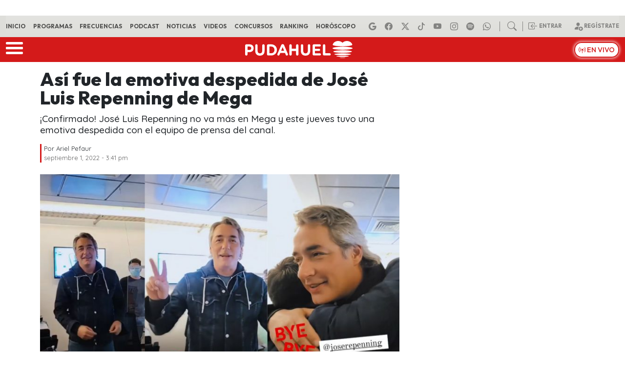

--- FILE ---
content_type: text/html
request_url: https://www.pudahuel.cl/noticias/2022/09/asi-fue-la-emotiva-despedida-de-jose-luis-repenning-de-mega/
body_size: 28826
content:
<!DOCTYPE html>
<html lang="es">
	<head><meta charset="UTF-8"><script>if(navigator.userAgent.match(/MSIE|Internet Explorer/i)||navigator.userAgent.match(/Trident\/7\..*?rv:11/i)){var href=document.location.href;if(!href.match(/[?&]nowprocket/)){if(href.indexOf("?")==-1){if(href.indexOf("#")==-1){document.location.href=href+"?nowprocket=1"}else{document.location.href=href.replace("#","?nowprocket=1#")}}else{if(href.indexOf("#")==-1){document.location.href=href+"&nowprocket=1"}else{document.location.href=href.replace("#","&nowprocket=1#")}}}}</script><script>(()=>{class RocketLazyLoadScripts{constructor(){this.v="2.0.4",this.userEvents=["keydown","keyup","mousedown","mouseup","mousemove","mouseover","mouseout","touchmove","touchstart","touchend","touchcancel","wheel","click","dblclick","input"],this.attributeEvents=["onblur","onclick","oncontextmenu","ondblclick","onfocus","onmousedown","onmouseenter","onmouseleave","onmousemove","onmouseout","onmouseover","onmouseup","onmousewheel","onscroll","onsubmit"]}async t(){this.i(),this.o(),/iP(ad|hone)/.test(navigator.userAgent)&&this.h(),this.u(),this.l(this),this.m(),this.k(this),this.p(this),this._(),await Promise.all([this.R(),this.L()]),this.lastBreath=Date.now(),this.S(this),this.P(),this.D(),this.O(),this.M(),await this.C(this.delayedScripts.normal),await this.C(this.delayedScripts.defer),await this.C(this.delayedScripts.async),await this.T(),await this.F(),await this.j(),await this.A(),window.dispatchEvent(new Event("rocket-allScriptsLoaded")),this.everythingLoaded=!0,this.lastTouchEnd&&await new Promise(t=>setTimeout(t,500-Date.now()+this.lastTouchEnd)),this.I(),this.H(),this.U(),this.W()}i(){this.CSPIssue=sessionStorage.getItem("rocketCSPIssue"),document.addEventListener("securitypolicyviolation",t=>{this.CSPIssue||"script-src-elem"!==t.violatedDirective||"data"!==t.blockedURI||(this.CSPIssue=!0,sessionStorage.setItem("rocketCSPIssue",!0))},{isRocket:!0})}o(){window.addEventListener("pageshow",t=>{this.persisted=t.persisted,this.realWindowLoadedFired=!0},{isRocket:!0}),window.addEventListener("pagehide",()=>{this.onFirstUserAction=null},{isRocket:!0})}h(){let t;function e(e){t=e}window.addEventListener("touchstart",e,{isRocket:!0}),window.addEventListener("touchend",function i(o){o.changedTouches[0]&&t.changedTouches[0]&&Math.abs(o.changedTouches[0].pageX-t.changedTouches[0].pageX)<10&&Math.abs(o.changedTouches[0].pageY-t.changedTouches[0].pageY)<10&&o.timeStamp-t.timeStamp<200&&(window.removeEventListener("touchstart",e,{isRocket:!0}),window.removeEventListener("touchend",i,{isRocket:!0}),"INPUT"===o.target.tagName&&"text"===o.target.type||(o.target.dispatchEvent(new TouchEvent("touchend",{target:o.target,bubbles:!0})),o.target.dispatchEvent(new MouseEvent("mouseover",{target:o.target,bubbles:!0})),o.target.dispatchEvent(new PointerEvent("click",{target:o.target,bubbles:!0,cancelable:!0,detail:1,clientX:o.changedTouches[0].clientX,clientY:o.changedTouches[0].clientY})),event.preventDefault()))},{isRocket:!0})}q(t){this.userActionTriggered||("mousemove"!==t.type||this.firstMousemoveIgnored?"keyup"===t.type||"mouseover"===t.type||"mouseout"===t.type||(this.userActionTriggered=!0,this.onFirstUserAction&&this.onFirstUserAction()):this.firstMousemoveIgnored=!0),"click"===t.type&&t.preventDefault(),t.stopPropagation(),t.stopImmediatePropagation(),"touchstart"===this.lastEvent&&"touchend"===t.type&&(this.lastTouchEnd=Date.now()),"click"===t.type&&(this.lastTouchEnd=0),this.lastEvent=t.type,t.composedPath&&t.composedPath()[0].getRootNode()instanceof ShadowRoot&&(t.rocketTarget=t.composedPath()[0]),this.savedUserEvents.push(t)}u(){this.savedUserEvents=[],this.userEventHandler=this.q.bind(this),this.userEvents.forEach(t=>window.addEventListener(t,this.userEventHandler,{passive:!1,isRocket:!0})),document.addEventListener("visibilitychange",this.userEventHandler,{isRocket:!0})}U(){this.userEvents.forEach(t=>window.removeEventListener(t,this.userEventHandler,{passive:!1,isRocket:!0})),document.removeEventListener("visibilitychange",this.userEventHandler,{isRocket:!0}),this.savedUserEvents.forEach(t=>{(t.rocketTarget||t.target).dispatchEvent(new window[t.constructor.name](t.type,t))})}m(){const t="return false",e=Array.from(this.attributeEvents,t=>"data-rocket-"+t),i="["+this.attributeEvents.join("],[")+"]",o="[data-rocket-"+this.attributeEvents.join("],[data-rocket-")+"]",s=(e,i,o)=>{o&&o!==t&&(e.setAttribute("data-rocket-"+i,o),e["rocket"+i]=new Function("event",o),e.setAttribute(i,t))};new MutationObserver(t=>{for(const n of t)"attributes"===n.type&&(n.attributeName.startsWith("data-rocket-")||this.everythingLoaded?n.attributeName.startsWith("data-rocket-")&&this.everythingLoaded&&this.N(n.target,n.attributeName.substring(12)):s(n.target,n.attributeName,n.target.getAttribute(n.attributeName))),"childList"===n.type&&n.addedNodes.forEach(t=>{if(t.nodeType===Node.ELEMENT_NODE)if(this.everythingLoaded)for(const i of[t,...t.querySelectorAll(o)])for(const t of i.getAttributeNames())e.includes(t)&&this.N(i,t.substring(12));else for(const e of[t,...t.querySelectorAll(i)])for(const t of e.getAttributeNames())this.attributeEvents.includes(t)&&s(e,t,e.getAttribute(t))})}).observe(document,{subtree:!0,childList:!0,attributeFilter:[...this.attributeEvents,...e]})}I(){this.attributeEvents.forEach(t=>{document.querySelectorAll("[data-rocket-"+t+"]").forEach(e=>{this.N(e,t)})})}N(t,e){const i=t.getAttribute("data-rocket-"+e);i&&(t.setAttribute(e,i),t.removeAttribute("data-rocket-"+e))}k(t){Object.defineProperty(HTMLElement.prototype,"onclick",{get(){return this.rocketonclick||null},set(e){this.rocketonclick=e,this.setAttribute(t.everythingLoaded?"onclick":"data-rocket-onclick","this.rocketonclick(event)")}})}S(t){function e(e,i){let o=e[i];e[i]=null,Object.defineProperty(e,i,{get:()=>o,set(s){t.everythingLoaded?o=s:e["rocket"+i]=o=s}})}e(document,"onreadystatechange"),e(window,"onload"),e(window,"onpageshow");try{Object.defineProperty(document,"readyState",{get:()=>t.rocketReadyState,set(e){t.rocketReadyState=e},configurable:!0}),document.readyState="loading"}catch(t){console.log("WPRocket DJE readyState conflict, bypassing")}}l(t){this.originalAddEventListener=EventTarget.prototype.addEventListener,this.originalRemoveEventListener=EventTarget.prototype.removeEventListener,this.savedEventListeners=[],EventTarget.prototype.addEventListener=function(e,i,o){o&&o.isRocket||!t.B(e,this)&&!t.userEvents.includes(e)||t.B(e,this)&&!t.userActionTriggered||e.startsWith("rocket-")||t.everythingLoaded?t.originalAddEventListener.call(this,e,i,o):(t.savedEventListeners.push({target:this,remove:!1,type:e,func:i,options:o}),"mouseenter"!==e&&"mouseleave"!==e||t.originalAddEventListener.call(this,e,t.savedUserEvents.push,o))},EventTarget.prototype.removeEventListener=function(e,i,o){o&&o.isRocket||!t.B(e,this)&&!t.userEvents.includes(e)||t.B(e,this)&&!t.userActionTriggered||e.startsWith("rocket-")||t.everythingLoaded?t.originalRemoveEventListener.call(this,e,i,o):t.savedEventListeners.push({target:this,remove:!0,type:e,func:i,options:o})}}J(t,e){this.savedEventListeners=this.savedEventListeners.filter(i=>{let o=i.type,s=i.target||window;return e!==o||t!==s||(this.B(o,s)&&(i.type="rocket-"+o),this.$(i),!1)})}H(){EventTarget.prototype.addEventListener=this.originalAddEventListener,EventTarget.prototype.removeEventListener=this.originalRemoveEventListener,this.savedEventListeners.forEach(t=>this.$(t))}$(t){t.remove?this.originalRemoveEventListener.call(t.target,t.type,t.func,t.options):this.originalAddEventListener.call(t.target,t.type,t.func,t.options)}p(t){let e;function i(e){return t.everythingLoaded?e:e.split(" ").map(t=>"load"===t||t.startsWith("load.")?"rocket-jquery-load":t).join(" ")}function o(o){function s(e){const s=o.fn[e];o.fn[e]=o.fn.init.prototype[e]=function(){return this[0]===window&&t.userActionTriggered&&("string"==typeof arguments[0]||arguments[0]instanceof String?arguments[0]=i(arguments[0]):"object"==typeof arguments[0]&&Object.keys(arguments[0]).forEach(t=>{const e=arguments[0][t];delete arguments[0][t],arguments[0][i(t)]=e})),s.apply(this,arguments),this}}if(o&&o.fn&&!t.allJQueries.includes(o)){const e={DOMContentLoaded:[],"rocket-DOMContentLoaded":[]};for(const t in e)document.addEventListener(t,()=>{e[t].forEach(t=>t())},{isRocket:!0});o.fn.ready=o.fn.init.prototype.ready=function(i){function s(){parseInt(o.fn.jquery)>2?setTimeout(()=>i.bind(document)(o)):i.bind(document)(o)}return"function"==typeof i&&(t.realDomReadyFired?!t.userActionTriggered||t.fauxDomReadyFired?s():e["rocket-DOMContentLoaded"].push(s):e.DOMContentLoaded.push(s)),o([])},s("on"),s("one"),s("off"),t.allJQueries.push(o)}e=o}t.allJQueries=[],o(window.jQuery),Object.defineProperty(window,"jQuery",{get:()=>e,set(t){o(t)}})}P(){const t=new Map;document.write=document.writeln=function(e){const i=document.currentScript,o=document.createRange(),s=i.parentElement;let n=t.get(i);void 0===n&&(n=i.nextSibling,t.set(i,n));const c=document.createDocumentFragment();o.setStart(c,0),c.appendChild(o.createContextualFragment(e)),s.insertBefore(c,n)}}async R(){return new Promise(t=>{this.userActionTriggered?t():this.onFirstUserAction=t})}async L(){return new Promise(t=>{document.addEventListener("DOMContentLoaded",()=>{this.realDomReadyFired=!0,t()},{isRocket:!0})})}async j(){return this.realWindowLoadedFired?Promise.resolve():new Promise(t=>{window.addEventListener("load",t,{isRocket:!0})})}M(){this.pendingScripts=[];this.scriptsMutationObserver=new MutationObserver(t=>{for(const e of t)e.addedNodes.forEach(t=>{"SCRIPT"!==t.tagName||t.noModule||t.isWPRocket||this.pendingScripts.push({script:t,promise:new Promise(e=>{const i=()=>{const i=this.pendingScripts.findIndex(e=>e.script===t);i>=0&&this.pendingScripts.splice(i,1),e()};t.addEventListener("load",i,{isRocket:!0}),t.addEventListener("error",i,{isRocket:!0}),setTimeout(i,1e3)})})})}),this.scriptsMutationObserver.observe(document,{childList:!0,subtree:!0})}async F(){await this.X(),this.pendingScripts.length?(await this.pendingScripts[0].promise,await this.F()):this.scriptsMutationObserver.disconnect()}D(){this.delayedScripts={normal:[],async:[],defer:[]},document.querySelectorAll("script[type$=rocketlazyloadscript]").forEach(t=>{t.hasAttribute("data-rocket-src")?t.hasAttribute("async")&&!1!==t.async?this.delayedScripts.async.push(t):t.hasAttribute("defer")&&!1!==t.defer||"module"===t.getAttribute("data-rocket-type")?this.delayedScripts.defer.push(t):this.delayedScripts.normal.push(t):this.delayedScripts.normal.push(t)})}async _(){await this.L();let t=[];document.querySelectorAll("script[type$=rocketlazyloadscript][data-rocket-src]").forEach(e=>{let i=e.getAttribute("data-rocket-src");if(i&&!i.startsWith("data:")){i.startsWith("//")&&(i=location.protocol+i);try{const o=new URL(i).origin;o!==location.origin&&t.push({src:o,crossOrigin:e.crossOrigin||"module"===e.getAttribute("data-rocket-type")})}catch(t){}}}),t=[...new Map(t.map(t=>[JSON.stringify(t),t])).values()],this.Y(t,"preconnect")}async G(t){if(await this.K(),!0!==t.noModule||!("noModule"in HTMLScriptElement.prototype))return new Promise(e=>{let i;function o(){(i||t).setAttribute("data-rocket-status","executed"),e()}try{if(navigator.userAgent.includes("Firefox/")||""===navigator.vendor||this.CSPIssue)i=document.createElement("script"),[...t.attributes].forEach(t=>{let e=t.nodeName;"type"!==e&&("data-rocket-type"===e&&(e="type"),"data-rocket-src"===e&&(e="src"),i.setAttribute(e,t.nodeValue))}),t.text&&(i.text=t.text),t.nonce&&(i.nonce=t.nonce),i.hasAttribute("src")?(i.addEventListener("load",o,{isRocket:!0}),i.addEventListener("error",()=>{i.setAttribute("data-rocket-status","failed-network"),e()},{isRocket:!0}),setTimeout(()=>{i.isConnected||e()},1)):(i.text=t.text,o()),i.isWPRocket=!0,t.parentNode.replaceChild(i,t);else{const i=t.getAttribute("data-rocket-type"),s=t.getAttribute("data-rocket-src");i?(t.type=i,t.removeAttribute("data-rocket-type")):t.removeAttribute("type"),t.addEventListener("load",o,{isRocket:!0}),t.addEventListener("error",i=>{this.CSPIssue&&i.target.src.startsWith("data:")?(console.log("WPRocket: CSP fallback activated"),t.removeAttribute("src"),this.G(t).then(e)):(t.setAttribute("data-rocket-status","failed-network"),e())},{isRocket:!0}),s?(t.fetchPriority="high",t.removeAttribute("data-rocket-src"),t.src=s):t.src="data:text/javascript;base64,"+window.btoa(unescape(encodeURIComponent(t.text)))}}catch(i){t.setAttribute("data-rocket-status","failed-transform"),e()}});t.setAttribute("data-rocket-status","skipped")}async C(t){const e=t.shift();return e?(e.isConnected&&await this.G(e),this.C(t)):Promise.resolve()}O(){this.Y([...this.delayedScripts.normal,...this.delayedScripts.defer,...this.delayedScripts.async],"preload")}Y(t,e){this.trash=this.trash||[];let i=!0;var o=document.createDocumentFragment();t.forEach(t=>{const s=t.getAttribute&&t.getAttribute("data-rocket-src")||t.src;if(s&&!s.startsWith("data:")){const n=document.createElement("link");n.href=s,n.rel=e,"preconnect"!==e&&(n.as="script",n.fetchPriority=i?"high":"low"),t.getAttribute&&"module"===t.getAttribute("data-rocket-type")&&(n.crossOrigin=!0),t.crossOrigin&&(n.crossOrigin=t.crossOrigin),t.integrity&&(n.integrity=t.integrity),t.nonce&&(n.nonce=t.nonce),o.appendChild(n),this.trash.push(n),i=!1}}),document.head.appendChild(o)}W(){this.trash.forEach(t=>t.remove())}async T(){try{document.readyState="interactive"}catch(t){}this.fauxDomReadyFired=!0;try{await this.K(),this.J(document,"readystatechange"),document.dispatchEvent(new Event("rocket-readystatechange")),await this.K(),document.rocketonreadystatechange&&document.rocketonreadystatechange(),await this.K(),this.J(document,"DOMContentLoaded"),document.dispatchEvent(new Event("rocket-DOMContentLoaded")),await this.K(),this.J(window,"DOMContentLoaded"),window.dispatchEvent(new Event("rocket-DOMContentLoaded"))}catch(t){console.error(t)}}async A(){try{document.readyState="complete"}catch(t){}try{await this.K(),this.J(document,"readystatechange"),document.dispatchEvent(new Event("rocket-readystatechange")),await this.K(),document.rocketonreadystatechange&&document.rocketonreadystatechange(),await this.K(),this.J(window,"load"),window.dispatchEvent(new Event("rocket-load")),await this.K(),window.rocketonload&&window.rocketonload(),await this.K(),this.allJQueries.forEach(t=>t(window).trigger("rocket-jquery-load")),await this.K(),this.J(window,"pageshow");const t=new Event("rocket-pageshow");t.persisted=this.persisted,window.dispatchEvent(t),await this.K(),window.rocketonpageshow&&window.rocketonpageshow({persisted:this.persisted})}catch(t){console.error(t)}}async K(){Date.now()-this.lastBreath>45&&(await this.X(),this.lastBreath=Date.now())}async X(){return document.hidden?new Promise(t=>setTimeout(t)):new Promise(t=>requestAnimationFrame(t))}B(t,e){return e===document&&"readystatechange"===t||(e===document&&"DOMContentLoaded"===t||(e===window&&"DOMContentLoaded"===t||(e===window&&"load"===t||e===window&&"pageshow"===t)))}static run(){(new RocketLazyLoadScripts).t()}}RocketLazyLoadScripts.run()})();</script>
		
		<meta name="viewport" content="width=device-width, initial-scale=1, shrink-to-fit=no">
		<meta name="adjacent:publisher-key" content="3zQqbe2kvMQZsFrYOCdobc" />
		<link rel="preconnect" href="//sdk.privacy-center.org">
		<link rel="preconnect" href="//sdk-gcp.privacy-center.org">
		<link rel="preload" as="script" href="https://cmp.prisa.com/dist/cmp.js">
		<link rel="preconnect" href="https://fonts.googleapis.com">
		<link rel="preconnect" href="https://fonts.gstatic.com" crossorigin>
		<link rel="profile" href="https://gmpg.org/xfn/11">
		<meta name='robots' content='index, follow, max-image-preview:large, max-snippet:-1, max-video-preview:-1' />

	<!-- This site is optimized with the Yoast SEO Premium plugin v26.6 (Yoast SEO v26.6) - https://yoast.com/wordpress/plugins/seo/ -->
	<title>Así fue la emotiva despedida de José Luis Repenning de Mega — Pudahuel</title>
<link data-rocket-preload as="style" href="https://fonts.googleapis.com/css2?family=Quicksand%3Awght%40300..700&#038;ver=1.0.35&#038;family=Outfit%3Awght%40100..900&#038;ver=1.0.35&#038;display=swap" rel="preload">
<link href="https://fonts.googleapis.com/css2?family=Quicksand%3Awght%40300..700&#038;ver=1.0.35&#038;family=Outfit%3Awght%40100..900&#038;ver=1.0.35&#038;display=swap" media="print" onload="this.media=&#039;all&#039;" rel="stylesheet">
<noscript data-wpr-hosted-gf-parameters=""><link rel="stylesheet" href="https://fonts.googleapis.com/css2?family=Quicksand%3Awght%40300..700&#038;ver=1.0.35&#038;family=Outfit%3Awght%40100..900&#038;ver=1.0.35&#038;display=swap"></noscript>
	<meta name="description" content="¡Confirmado! José Luis Repenning no va más en Mega y este jueves tuvo una emotiva despedida con el equipo de prensa del canal." />
	<link rel="canonical" href="https://www.pudahuel.cl/noticias/2022/09/asi-fue-la-emotiva-despedida-de-jose-luis-repenning-de-mega/" />
	<meta property="og:locale" content="es_ES" />
	<meta property="og:type" content="article" />
	<meta property="og:title" content="Así fue la emotiva despedida de José Luis Repenning de Mega" />
	<meta property="og:description" content="¡Confirmado! José Luis Repenning no va más en Mega y este jueves tuvo una emotiva despedida con el equipo de prensa del canal." />
	<meta property="og:url" content="https://www.pudahuel.cl/noticias/2022/09/asi-fue-la-emotiva-despedida-de-jose-luis-repenning-de-mega/" />
	<meta property="og:site_name" content="Pudahuel" />
	<meta property="article:publisher" content="https://www.facebook.com/RadioPudahuel/" />
	<meta property="article:published_time" content="2022-09-01T19:41:05+00:00" />
	<meta property="article:modified_time" content="2022-09-01T19:45:29+00:00" />
	<meta property="og:image" content="https://www.pudahuel.cl/wp-content/uploads/2022/09/Jose-Luis-Repenning--600x315.jpg" />
	<meta property="og:image:width" content="600" />
	<meta property="og:image:height" content="315" />
	<meta property="og:image:type" content="image/jpeg" />
	<meta name="author" content="Ariel Pefaur" />
	<meta name="twitter:card" content="summary_large_image" />
	<meta name="twitter:creator" content="@radiopudahuel" />
	<meta name="twitter:site" content="@radiopudahuel" />
	<script type="application/ld+json" class="yoast-schema-graph">{"@context":"https://schema.org","@graph":[{"@type":"NewsArticle","@id":"https://www.pudahuel.cl/noticias/2022/09/asi-fue-la-emotiva-despedida-de-jose-luis-repenning-de-mega/#article","isPartOf":{"@id":"https://www.pudahuel.cl/noticias/2022/09/asi-fue-la-emotiva-despedida-de-jose-luis-repenning-de-mega/"},"author":{"name":"Ariel Pefaur","@id":"https://www.pudahuel.cl/#/schema/person/25f289ea4dd208939eaf9fa1e8e364a3"},"headline":"Así fue la emotiva despedida de José Luis Repenning de Mega","datePublished":"2022-09-01T19:41:05+00:00","dateModified":"2022-09-01T19:45:29+00:00","mainEntityOfPage":{"@id":"https://www.pudahuel.cl/noticias/2022/09/asi-fue-la-emotiva-despedida-de-jose-luis-repenning-de-mega/"},"wordCount":392,"commentCount":0,"publisher":{"@id":"https://www.pudahuel.cl/#organization"},"image":{"@id":"https://www.pudahuel.cl/noticias/2022/09/asi-fue-la-emotiva-despedida-de-jose-luis-repenning-de-mega/#primaryimage"},"thumbnailUrl":"https://www.pudahuel.cl/wp-content/uploads/2022/09/Jose-Luis-Repenning-.jpg","keywords":["espectáculo","José Luis Repenning","mega"],"articleSection":["Noticias"],"inLanguage":"es","potentialAction":[{"@type":"CommentAction","name":"Comment","target":["https://www.pudahuel.cl/noticias/2022/09/asi-fue-la-emotiva-despedida-de-jose-luis-repenning-de-mega/#respond"]}]},{"@type":"WebPage","@id":"https://www.pudahuel.cl/noticias/2022/09/asi-fue-la-emotiva-despedida-de-jose-luis-repenning-de-mega/","url":"https://www.pudahuel.cl/noticias/2022/09/asi-fue-la-emotiva-despedida-de-jose-luis-repenning-de-mega/","name":"Así fue la emotiva despedida de José Luis Repenning de Mega","isPartOf":{"@id":"https://www.pudahuel.cl/#website"},"primaryImageOfPage":{"@id":"https://www.pudahuel.cl/noticias/2022/09/asi-fue-la-emotiva-despedida-de-jose-luis-repenning-de-mega/#primaryimage"},"image":{"@id":"https://www.pudahuel.cl/noticias/2022/09/asi-fue-la-emotiva-despedida-de-jose-luis-repenning-de-mega/#primaryimage"},"thumbnailUrl":"https://www.pudahuel.cl/wp-content/uploads/2022/09/Jose-Luis-Repenning-.jpg","datePublished":"2022-09-01T19:41:05+00:00","dateModified":"2022-09-01T19:45:29+00:00","description":"¡Confirmado! José Luis Repenning no va más en Mega y este jueves tuvo una emotiva despedida con el equipo de prensa del canal.","breadcrumb":{"@id":"https://www.pudahuel.cl/noticias/2022/09/asi-fue-la-emotiva-despedida-de-jose-luis-repenning-de-mega/#breadcrumb"},"inLanguage":"es","potentialAction":[{"@type":"ReadAction","target":["https://www.pudahuel.cl/noticias/2022/09/asi-fue-la-emotiva-despedida-de-jose-luis-repenning-de-mega/"]}]},{"@type":"ImageObject","inLanguage":"es","@id":"https://www.pudahuel.cl/noticias/2022/09/asi-fue-la-emotiva-despedida-de-jose-luis-repenning-de-mega/#primaryimage","url":"https://www.pudahuel.cl/wp-content/uploads/2022/09/Jose-Luis-Repenning-.jpg","contentUrl":"https://www.pudahuel.cl/wp-content/uploads/2022/09/Jose-Luis-Repenning-.jpg","width":1200,"height":675,"caption":"Créditos: Instagram @michelleadamv"},{"@type":"BreadcrumbList","@id":"https://www.pudahuel.cl/noticias/2022/09/asi-fue-la-emotiva-despedida-de-jose-luis-repenning-de-mega/#breadcrumb","itemListElement":[{"@type":"ListItem","position":1,"name":"Portada","item":"https://www.pudahuel.cl/"},{"@type":"ListItem","position":2,"name":"Así fue la emotiva despedida de José Luis Repenning de Mega"}]},{"@type":"WebSite","@id":"https://www.pudahuel.cl/#website","url":"https://www.pudahuel.cl/","name":"Pudahuel","description":"La Radio de Chile","publisher":{"@id":"https://www.pudahuel.cl/#organization"},"potentialAction":[{"@type":"SearchAction","target":{"@type":"EntryPoint","urlTemplate":"https://www.pudahuel.cl/?s={search_term_string}"},"query-input":{"@type":"PropertyValueSpecification","valueRequired":true,"valueName":"search_term_string"}}],"inLanguage":"es"},{"@type":"Organization","@id":"https://www.pudahuel.cl/#organization","name":"Radio Pudahuel","url":"https://www.pudahuel.cl/","logo":{"@type":"ImageObject","inLanguage":"es","@id":"https://www.pudahuel.cl/#/schema/logo/image/","url":"https://www.pudahuel.cl/wp-content/uploads/2020/02/da4c63c48f14d44b11460facc30cec06.png","contentUrl":"https://www.pudahuel.cl/wp-content/uploads/2020/02/da4c63c48f14d44b11460facc30cec06.png","width":1861,"height":370,"caption":"Radio Pudahuel"},"image":{"@id":"https://www.pudahuel.cl/#/schema/logo/image/"},"sameAs":["https://www.facebook.com/RadioPudahuel/","https://x.com/radiopudahuel","https://www.instagram.com/radiopudahuel/","https://www.youtube.com/channel/UCWHUM9H2xb_2QiXencP8Uaw","https://www.tiktok.com/@radiopudahuel1"]},{"@type":"Person","@id":"https://www.pudahuel.cl/#/schema/person/25f289ea4dd208939eaf9fa1e8e364a3","name":"Ariel Pefaur","image":{"@type":"ImageObject","inLanguage":"es","@id":"https://www.pudahuel.cl/#/schema/person/image/","url":"https://secure.gravatar.com/avatar/8103388ae94b300fe6743f60d3b52ec1c186de91773dcad2055b5d19daeb64e3?s=96&d=mm&r=g","contentUrl":"https://secure.gravatar.com/avatar/8103388ae94b300fe6743f60d3b52ec1c186de91773dcad2055b5d19daeb64e3?s=96&d=mm&r=g","caption":"Ariel Pefaur"},"url":"https://www.pudahuel.cl/author/apefaur/"}]}</script>
	<!-- / Yoast SEO Premium plugin. -->


<link rel='dns-prefetch' href='//fonts.googleapis.com' />
<link href='https://fonts.gstatic.com' crossorigin rel='preconnect' />
<link rel="alternate" type="application/rss+xml" title="Pudahuel &raquo; Feed" href="https://www.pudahuel.cl/feed/" />
<style id='wp-img-auto-sizes-contain-inline-css'>
img:is([sizes=auto i],[sizes^="auto," i]){contain-intrinsic-size:3000px 1500px}
/*# sourceURL=wp-img-auto-sizes-contain-inline-css */
</style>
<style id='wp-block-library-inline-css'>
:root{--wp-block-synced-color:#7a00df;--wp-block-synced-color--rgb:122,0,223;--wp-bound-block-color:var(--wp-block-synced-color);--wp-editor-canvas-background:#ddd;--wp-admin-theme-color:#007cba;--wp-admin-theme-color--rgb:0,124,186;--wp-admin-theme-color-darker-10:#006ba1;--wp-admin-theme-color-darker-10--rgb:0,107,160.5;--wp-admin-theme-color-darker-20:#005a87;--wp-admin-theme-color-darker-20--rgb:0,90,135;--wp-admin-border-width-focus:2px}@media (min-resolution:192dpi){:root{--wp-admin-border-width-focus:1.5px}}.wp-element-button{cursor:pointer}:root .has-very-light-gray-background-color{background-color:#eee}:root .has-very-dark-gray-background-color{background-color:#313131}:root .has-very-light-gray-color{color:#eee}:root .has-very-dark-gray-color{color:#313131}:root .has-vivid-green-cyan-to-vivid-cyan-blue-gradient-background{background:linear-gradient(135deg,#00d084,#0693e3)}:root .has-purple-crush-gradient-background{background:linear-gradient(135deg,#34e2e4,#4721fb 50%,#ab1dfe)}:root .has-hazy-dawn-gradient-background{background:linear-gradient(135deg,#faaca8,#dad0ec)}:root .has-subdued-olive-gradient-background{background:linear-gradient(135deg,#fafae1,#67a671)}:root .has-atomic-cream-gradient-background{background:linear-gradient(135deg,#fdd79a,#004a59)}:root .has-nightshade-gradient-background{background:linear-gradient(135deg,#330968,#31cdcf)}:root .has-midnight-gradient-background{background:linear-gradient(135deg,#020381,#2874fc)}:root{--wp--preset--font-size--normal:16px;--wp--preset--font-size--huge:42px}.has-regular-font-size{font-size:1em}.has-larger-font-size{font-size:2.625em}.has-normal-font-size{font-size:var(--wp--preset--font-size--normal)}.has-huge-font-size{font-size:var(--wp--preset--font-size--huge)}.has-text-align-center{text-align:center}.has-text-align-left{text-align:left}.has-text-align-right{text-align:right}.has-fit-text{white-space:nowrap!important}#end-resizable-editor-section{display:none}.aligncenter{clear:both}.items-justified-left{justify-content:flex-start}.items-justified-center{justify-content:center}.items-justified-right{justify-content:flex-end}.items-justified-space-between{justify-content:space-between}.screen-reader-text{border:0;clip-path:inset(50%);height:1px;margin:-1px;overflow:hidden;padding:0;position:absolute;width:1px;word-wrap:normal!important}.screen-reader-text:focus{background-color:#ddd;clip-path:none;color:#444;display:block;font-size:1em;height:auto;left:5px;line-height:normal;padding:15px 23px 14px;text-decoration:none;top:5px;width:auto;z-index:100000}html :where(.has-border-color){border-style:solid}html :where([style*=border-top-color]){border-top-style:solid}html :where([style*=border-right-color]){border-right-style:solid}html :where([style*=border-bottom-color]){border-bottom-style:solid}html :where([style*=border-left-color]){border-left-style:solid}html :where([style*=border-width]){border-style:solid}html :where([style*=border-top-width]){border-top-style:solid}html :where([style*=border-right-width]){border-right-style:solid}html :where([style*=border-bottom-width]){border-bottom-style:solid}html :where([style*=border-left-width]){border-left-style:solid}html :where(img[class*=wp-image-]){height:auto;max-width:100%}:where(figure){margin:0 0 1em}html :where(.is-position-sticky){--wp-admin--admin-bar--position-offset:var(--wp-admin--admin-bar--height,0px)}@media screen and (max-width:600px){html :where(.is-position-sticky){--wp-admin--admin-bar--position-offset:0px}}

/*# sourceURL=wp-block-library-inline-css */
</style><style id='global-styles-inline-css'>
:root{--wp--preset--aspect-ratio--square: 1;--wp--preset--aspect-ratio--4-3: 4/3;--wp--preset--aspect-ratio--3-4: 3/4;--wp--preset--aspect-ratio--3-2: 3/2;--wp--preset--aspect-ratio--2-3: 2/3;--wp--preset--aspect-ratio--16-9: 16/9;--wp--preset--aspect-ratio--9-16: 9/16;--wp--preset--color--black: #000000;--wp--preset--color--cyan-bluish-gray: #abb8c3;--wp--preset--color--white: #ffffff;--wp--preset--color--pale-pink: #f78da7;--wp--preset--color--vivid-red: #cf2e2e;--wp--preset--color--luminous-vivid-orange: #ff6900;--wp--preset--color--luminous-vivid-amber: #fcb900;--wp--preset--color--light-green-cyan: #7bdcb5;--wp--preset--color--vivid-green-cyan: #00d084;--wp--preset--color--pale-cyan-blue: #8ed1fc;--wp--preset--color--vivid-cyan-blue: #0693e3;--wp--preset--color--vivid-purple: #9b51e0;--wp--preset--gradient--vivid-cyan-blue-to-vivid-purple: linear-gradient(135deg,rgb(6,147,227) 0%,rgb(155,81,224) 100%);--wp--preset--gradient--light-green-cyan-to-vivid-green-cyan: linear-gradient(135deg,rgb(122,220,180) 0%,rgb(0,208,130) 100%);--wp--preset--gradient--luminous-vivid-amber-to-luminous-vivid-orange: linear-gradient(135deg,rgb(252,185,0) 0%,rgb(255,105,0) 100%);--wp--preset--gradient--luminous-vivid-orange-to-vivid-red: linear-gradient(135deg,rgb(255,105,0) 0%,rgb(207,46,46) 100%);--wp--preset--gradient--very-light-gray-to-cyan-bluish-gray: linear-gradient(135deg,rgb(238,238,238) 0%,rgb(169,184,195) 100%);--wp--preset--gradient--cool-to-warm-spectrum: linear-gradient(135deg,rgb(74,234,220) 0%,rgb(151,120,209) 20%,rgb(207,42,186) 40%,rgb(238,44,130) 60%,rgb(251,105,98) 80%,rgb(254,248,76) 100%);--wp--preset--gradient--blush-light-purple: linear-gradient(135deg,rgb(255,206,236) 0%,rgb(152,150,240) 100%);--wp--preset--gradient--blush-bordeaux: linear-gradient(135deg,rgb(254,205,165) 0%,rgb(254,45,45) 50%,rgb(107,0,62) 100%);--wp--preset--gradient--luminous-dusk: linear-gradient(135deg,rgb(255,203,112) 0%,rgb(199,81,192) 50%,rgb(65,88,208) 100%);--wp--preset--gradient--pale-ocean: linear-gradient(135deg,rgb(255,245,203) 0%,rgb(182,227,212) 50%,rgb(51,167,181) 100%);--wp--preset--gradient--electric-grass: linear-gradient(135deg,rgb(202,248,128) 0%,rgb(113,206,126) 100%);--wp--preset--gradient--midnight: linear-gradient(135deg,rgb(2,3,129) 0%,rgb(40,116,252) 100%);--wp--preset--font-size--small: 13px;--wp--preset--font-size--medium: 20px;--wp--preset--font-size--large: 36px;--wp--preset--font-size--x-large: 42px;--wp--preset--spacing--20: 0.44rem;--wp--preset--spacing--30: 0.67rem;--wp--preset--spacing--40: 1rem;--wp--preset--spacing--50: 1.5rem;--wp--preset--spacing--60: 2.25rem;--wp--preset--spacing--70: 3.38rem;--wp--preset--spacing--80: 5.06rem;--wp--preset--shadow--natural: 6px 6px 9px rgba(0, 0, 0, 0.2);--wp--preset--shadow--deep: 12px 12px 50px rgba(0, 0, 0, 0.4);--wp--preset--shadow--sharp: 6px 6px 0px rgba(0, 0, 0, 0.2);--wp--preset--shadow--outlined: 6px 6px 0px -3px rgb(255, 255, 255), 6px 6px rgb(0, 0, 0);--wp--preset--shadow--crisp: 6px 6px 0px rgb(0, 0, 0);}:where(.is-layout-flex){gap: 0.5em;}:where(.is-layout-grid){gap: 0.5em;}body .is-layout-flex{display: flex;}.is-layout-flex{flex-wrap: wrap;align-items: center;}.is-layout-flex > :is(*, div){margin: 0;}body .is-layout-grid{display: grid;}.is-layout-grid > :is(*, div){margin: 0;}:where(.wp-block-columns.is-layout-flex){gap: 2em;}:where(.wp-block-columns.is-layout-grid){gap: 2em;}:where(.wp-block-post-template.is-layout-flex){gap: 1.25em;}:where(.wp-block-post-template.is-layout-grid){gap: 1.25em;}.has-black-color{color: var(--wp--preset--color--black) !important;}.has-cyan-bluish-gray-color{color: var(--wp--preset--color--cyan-bluish-gray) !important;}.has-white-color{color: var(--wp--preset--color--white) !important;}.has-pale-pink-color{color: var(--wp--preset--color--pale-pink) !important;}.has-vivid-red-color{color: var(--wp--preset--color--vivid-red) !important;}.has-luminous-vivid-orange-color{color: var(--wp--preset--color--luminous-vivid-orange) !important;}.has-luminous-vivid-amber-color{color: var(--wp--preset--color--luminous-vivid-amber) !important;}.has-light-green-cyan-color{color: var(--wp--preset--color--light-green-cyan) !important;}.has-vivid-green-cyan-color{color: var(--wp--preset--color--vivid-green-cyan) !important;}.has-pale-cyan-blue-color{color: var(--wp--preset--color--pale-cyan-blue) !important;}.has-vivid-cyan-blue-color{color: var(--wp--preset--color--vivid-cyan-blue) !important;}.has-vivid-purple-color{color: var(--wp--preset--color--vivid-purple) !important;}.has-black-background-color{background-color: var(--wp--preset--color--black) !important;}.has-cyan-bluish-gray-background-color{background-color: var(--wp--preset--color--cyan-bluish-gray) !important;}.has-white-background-color{background-color: var(--wp--preset--color--white) !important;}.has-pale-pink-background-color{background-color: var(--wp--preset--color--pale-pink) !important;}.has-vivid-red-background-color{background-color: var(--wp--preset--color--vivid-red) !important;}.has-luminous-vivid-orange-background-color{background-color: var(--wp--preset--color--luminous-vivid-orange) !important;}.has-luminous-vivid-amber-background-color{background-color: var(--wp--preset--color--luminous-vivid-amber) !important;}.has-light-green-cyan-background-color{background-color: var(--wp--preset--color--light-green-cyan) !important;}.has-vivid-green-cyan-background-color{background-color: var(--wp--preset--color--vivid-green-cyan) !important;}.has-pale-cyan-blue-background-color{background-color: var(--wp--preset--color--pale-cyan-blue) !important;}.has-vivid-cyan-blue-background-color{background-color: var(--wp--preset--color--vivid-cyan-blue) !important;}.has-vivid-purple-background-color{background-color: var(--wp--preset--color--vivid-purple) !important;}.has-black-border-color{border-color: var(--wp--preset--color--black) !important;}.has-cyan-bluish-gray-border-color{border-color: var(--wp--preset--color--cyan-bluish-gray) !important;}.has-white-border-color{border-color: var(--wp--preset--color--white) !important;}.has-pale-pink-border-color{border-color: var(--wp--preset--color--pale-pink) !important;}.has-vivid-red-border-color{border-color: var(--wp--preset--color--vivid-red) !important;}.has-luminous-vivid-orange-border-color{border-color: var(--wp--preset--color--luminous-vivid-orange) !important;}.has-luminous-vivid-amber-border-color{border-color: var(--wp--preset--color--luminous-vivid-amber) !important;}.has-light-green-cyan-border-color{border-color: var(--wp--preset--color--light-green-cyan) !important;}.has-vivid-green-cyan-border-color{border-color: var(--wp--preset--color--vivid-green-cyan) !important;}.has-pale-cyan-blue-border-color{border-color: var(--wp--preset--color--pale-cyan-blue) !important;}.has-vivid-cyan-blue-border-color{border-color: var(--wp--preset--color--vivid-cyan-blue) !important;}.has-vivid-purple-border-color{border-color: var(--wp--preset--color--vivid-purple) !important;}.has-vivid-cyan-blue-to-vivid-purple-gradient-background{background: var(--wp--preset--gradient--vivid-cyan-blue-to-vivid-purple) !important;}.has-light-green-cyan-to-vivid-green-cyan-gradient-background{background: var(--wp--preset--gradient--light-green-cyan-to-vivid-green-cyan) !important;}.has-luminous-vivid-amber-to-luminous-vivid-orange-gradient-background{background: var(--wp--preset--gradient--luminous-vivid-amber-to-luminous-vivid-orange) !important;}.has-luminous-vivid-orange-to-vivid-red-gradient-background{background: var(--wp--preset--gradient--luminous-vivid-orange-to-vivid-red) !important;}.has-very-light-gray-to-cyan-bluish-gray-gradient-background{background: var(--wp--preset--gradient--very-light-gray-to-cyan-bluish-gray) !important;}.has-cool-to-warm-spectrum-gradient-background{background: var(--wp--preset--gradient--cool-to-warm-spectrum) !important;}.has-blush-light-purple-gradient-background{background: var(--wp--preset--gradient--blush-light-purple) !important;}.has-blush-bordeaux-gradient-background{background: var(--wp--preset--gradient--blush-bordeaux) !important;}.has-luminous-dusk-gradient-background{background: var(--wp--preset--gradient--luminous-dusk) !important;}.has-pale-ocean-gradient-background{background: var(--wp--preset--gradient--pale-ocean) !important;}.has-electric-grass-gradient-background{background: var(--wp--preset--gradient--electric-grass) !important;}.has-midnight-gradient-background{background: var(--wp--preset--gradient--midnight) !important;}.has-small-font-size{font-size: var(--wp--preset--font-size--small) !important;}.has-medium-font-size{font-size: var(--wp--preset--font-size--medium) !important;}.has-large-font-size{font-size: var(--wp--preset--font-size--large) !important;}.has-x-large-font-size{font-size: var(--wp--preset--font-size--x-large) !important;}
/*# sourceURL=global-styles-inline-css */
</style>

<style id='classic-theme-styles-inline-css'>
/*! This file is auto-generated */
.wp-block-button__link{color:#fff;background-color:#32373c;border-radius:9999px;box-shadow:none;text-decoration:none;padding:calc(.667em + 2px) calc(1.333em + 2px);font-size:1.125em}.wp-block-file__button{background:#32373c;color:#fff;text-decoration:none}
/*# sourceURL=/wp-includes/css/classic-themes.min.css */
</style>
<style id='dominant-color-styles-inline-css'>
img[data-dominant-color]:not(.has-transparency) { background-color: var(--dominant-color); }
/*# sourceURL=dominant-color-styles-inline-css */
</style>
<link rel='stylesheet' id='lbpc-styles-css' href='https://www.pudahuel.cl/wp-content/plugins/linkbuilding-pm-chile/assets/css/lbpc.min.css?ver=1.2' media='all' />
<link data-minify="1" rel='stylesheet' id='style-css' href='https://www.pudahuel.cl/wp-content/cache/min/1/wp-content/themes/prisa-media-cl-pudahuel/style.css?ver=1769823278' media='all' />
<link data-minify="1" rel='stylesheet' id='main-css' href='https://www.pudahuel.cl/wp-content/cache/min/1/wp-content/themes/prisa-media-cl-pudahuel/build/main.css?ver=1769823278' media='all' />


<link data-minify="1" rel='stylesheet' id='icons-css' href='https://www.pudahuel.cl/wp-content/cache/min/1/wp-content/themes/prisa-media-cl-pudahuel/build/vendor/icons/font/bootstrap-icons.min.css?ver=1769823278' media='all' />
<link data-minify="1" rel='stylesheet' id='pudahuel-css' href='https://www.pudahuel.cl/wp-content/cache/min/1/wp-content/themes/prisa-media-cl-pudahuel/build/pudahuel.css?ver=1769823278' media='all' />
<script src="https://www.pudahuel.cl/wp-includes/js/jquery/jquery.min.js?ver=3.7.1" id="jquery-core-js"></script>
<script src="https://www.pudahuel.cl/wp-includes/js/jquery/jquery-migrate.min.js?ver=3.4.1" id="jquery-migrate-js"></script>
<script id="seo-automated-link-building-js-extra">
var seoAutomatedLinkBuilding = {"ajaxUrl":"https://www.pudahuel.cl/wp-admin/admin-ajax.php"};
//# sourceURL=seo-automated-link-building-js-extra
</script>
<script type="rocketlazyloadscript" data-minify="1" data-rocket-src="https://www.pudahuel.cl/wp-content/cache/min/1/wp-content/plugins/seo-automated-link-building/js/seo-automated-link-building.js?ver=1769823278" id="seo-automated-link-building-js"></script>
<meta name="generator" content="dominant-color-images 1.2.0">
  <script type="rocketlazyloadscript" data-minify="1" data-rocket-src="https://www.pudahuel.cl/wp-content/cache/min/1/sdks/web/v16/OneSignalSDK.page.js?ver=1769823278" defer></script>
  <script type="rocketlazyloadscript">
          window.OneSignalDeferred = window.OneSignalDeferred || [];
          OneSignalDeferred.push(async function(OneSignal) {
            await OneSignal.init({
              appId: "05349781-7e2d-4313-be60-fc178ce8a589",
              serviceWorkerOverrideForTypical: true,
              path: "https://www.pudahuel.cl/wp-content/plugins/onesignal-free-web-push-notifications/sdk_files/",
              serviceWorkerParam: { scope: "/wp-content/plugins/onesignal-free-web-push-notifications/sdk_files/push/onesignal/" },
              serviceWorkerPath: "OneSignalSDKWorker.js",
            });
          });

          // Unregister the legacy OneSignal service worker to prevent scope conflicts
          if (navigator.serviceWorker) {
            navigator.serviceWorker.getRegistrations().then((registrations) => {
              // Iterate through all registered service workers
              registrations.forEach((registration) => {
                // Check the script URL to identify the specific service worker
                if (registration.active && registration.active.scriptURL.includes('OneSignalSDKWorker.js.php')) {
                  // Unregister the service worker
                  registration.unregister().then((success) => {
                    if (success) {
                      console.log('OneSignalSW: Successfully unregistered:', registration.active.scriptURL);
                    } else {
                      console.log('OneSignalSW: Failed to unregister:', registration.active.scriptURL);
                    }
                  });
                }
              });
            }).catch((error) => {
              console.error('Error fetching service worker registrations:', error);
            });
        }
        </script>
<meta name="generator" content="webp-uploads 2.6.0">
<style>.recentcomments a{display:inline !important;padding:0 !important;margin:0 !important;}</style><link rel="amphtml" href="https://www.pudahuel.cl/noticias/2022/09/asi-fue-la-emotiva-despedida-de-jose-luis-repenning-de-mega/amp/"><link rel="icon" href="https://www.pudahuel.cl/wp-content/uploads/2020/02/3dc0f632e699fbf057ae40f404af1d64-32x32.png" sizes="32x32" />
<link rel="icon" href="https://www.pudahuel.cl/wp-content/uploads/2020/02/3dc0f632e699fbf057ae40f404af1d64-192x192.png" sizes="192x192" />
<link rel="apple-touch-icon" href="https://www.pudahuel.cl/wp-content/uploads/2020/02/3dc0f632e699fbf057ae40f404af1d64-180x180.png" />
<meta name="msapplication-TileImage" content="https://www.pudahuel.cl/wp-content/uploads/2020/02/3dc0f632e699fbf057ae40f404af1d64-270x270.png" />
<noscript><style id="rocket-lazyload-nojs-css">.rll-youtube-player, [data-lazy-src]{display:none !important;}</style></noscript>	
		                <script src="https://cmp.prisa.com/dist/cmp.js"></script>
        <script type="rocketlazyloadscript" data-rocket-src="https://cdn.getadjacent.com/amd/ned-adjacent.min.js?v=2"></script>
        <!-- adjacent -->
        <script type="rocketlazyloadscript">
        var googletag = googletag || {};
        googletag.cmd = googletag.cmd || [];
        googletag.cmd.push(function () {
                        googletag.pubads().setTargeting('pbskey', ['139103','noticias']);
                        });
        (() => {
        let adjacent = new Adjacent();
        let width = window.screen.width;
        adjacent.init().then((response) => {
        window['ned-adjacent']['ned-ad'] = {
        adUnit: (width >= 992 ? 'pudahuel_web/' : 'pudahuel_mob/') + 'ros'
        };
        });
        })();
        </script>		
		<script type="rocketlazyloadscript" async data-rocket-src="https://www.googletagmanager.com/gtag/js?id=G-9VZPMY1DZK"></script>
		<script type="rocketlazyloadscript">
		window.dataLayer = window.dataLayer || [];
		function gtag(){dataLayer.push(arguments);}
		gtag('js', new Date());
		gtag('config', 'G-9VZPMY1DZK');
		</script> 

		
		<script type="rocketlazyloadscript" data-rocket-type="text/javascript">
			window._taboola = window._taboola || [];
		   _taboola.push({article:'auto'});
		    !function (e, f, u, i) {
		        if (!document.getElementById(i)) {
		            e.async = 1;
		            e.src = u;
		            e.id = i;
		            f.parentNode.insertBefore(e, f);
		        }
		    }(document.createElement('script'), document.getElementsByTagName('script')[0], '//cdn.taboola.com/libtrc/grupoprisa-pudahuelcl/loader.js', 'tb_loader_script');
		    if (window.performance && typeof window.performance.mark == 'function') {
		        window.performance.mark('tbl_ic');
		    }
		</script>
		<!-- <script type="rocketlazyloadscript" data-rocket-type="text/javascript">
	      window._hotmusic = window._hotmusic || [];
	    _hotmusic.push({source: 'pudahuel', collect:'radio-pudahuel'});

	    (function(d, s, url, id, sourceParam, collectParam) {
	        if (!d.getElementById(id)) {
	            var js = d.createElement(s);
	            js.async = false;
	            var timestamp = Date.now(); 
	            js.src = `${url}?source=${encodeURIComponent(sourceParam)}&collect=${encodeURIComponent(collectParam)}&t=${timestamp}`;
	            js.id = id;
	            var fjs = d.getElementsByTagName(s)[0];
	            fjs.parentNode.insertBefore(js, fjs);
	        }
	    })(document, 'script', 'https://cl.prisa.media/labs/hotmusic/load.js', 'hm_script', window._hotmusic[0].source, window._hotmusic[0].collect);
	    </script> -->
		
	<meta name="generator" content="WP Rocket 3.20.2" data-wpr-features="wpr_delay_js wpr_minify_js wpr_lazyload_images wpr_lazyload_iframes wpr_minify_css wpr_preload_links wpr_desktop" /></head>
		<body class="wp-singular post-template-default single single-post postid-139103 single-format-standard wp-theme-prisa-media-cl-pudahuel">

		
        <script id="pmuserjs" src="https://static.prisa.com/dist/subs/pmuser/v2/stable/pmuser.min.js"></script>
      
		<!-- dtm  prod-->
<script>
var r1 = window.location.host;
var r2 = window.location.href;
window.dataLayer = window.dataLayer || [];
window.DTM = {
eventQueue: [],
trackEvent: function(eventName, data){
window.DTM.eventQueue.push({
"eventName": eventName,
"data": data
});
}
};
DTM.pageDataLayer = {
articleID: "139103",
articleLength: "373",
articleTitle: "As\u00ed fue la emotiva despedida de Jos\u00e9 Luis Repenning de Mega",
audioContent: "0",
author:  [{"id":"ariel_pefaur","name":"Ariel Pefaur"}] ,
brand: "0",
brandedContent: "0",
businessUnit: "radio",
canonicalURL: "https:\/\/www.pudahuel.cl\/noticias\/2022\/09\/asi-fue-la-emotiva-despedida-de-jose-luis-repenning-de-mega\/",
cleanURL: "https:\/\/www.pudahuel.cl\/noticias\/2022\/09\/asi-fue-la-emotiva-despedida-de-jose-luis-repenning-de-mega\/",
cms: "wp",
creationDate: "2022/09/01",
destinationURL: "https:\/\/www.pudahuel.cl\/noticias\/2022\/09\/asi-fue-la-emotiva-despedida-de-jose-luis-repenning-de-mega\/",
domain: "pudahuel.cl",
geoRegion: "chile",
language: "es",
liveContent: "0",
loadType: "secuencial",
onsiteSearch: "0",
onsiteSearchTerm: "",
onsiteSearchResults: "",
org: "prisa",
pageInstanceID: "1769958675_1166674",
pageName: "pudahuelcl\/noticias\/2022\/09\/asi-fue-la-emotiva-despedida-de-jose-luis-repenning-de-mega\/",
pageTitle: "As\u00ed fue la emotiva despedida de Jos\u00e9 Luis Repenning de Mega",
pageType: "articulo",
primaryCategory: "noticias",
profileID: "",
program: "",
programStation: "pudahuel",
publishDate: "2022/09/01",
publisher: "pudahuel",
referringDomain: "",
referringURL: "",
registeredUser: "",
server: "www.pudahuel.cl",
siteID: "pudahuelcl",
editionNavigation: "chile",
ssl: "1",
subCategory1: "noticias",
subCategory2: "",
sysEnv: "web",
tags:  [{'id':'espectaculo','name':'espect\u00e1culo' },{'id':'jose_luis_repenning','name':'Jos\u00e9 Luis Repenning' },{'id':'mega','name':'mega' }] ,
thematic: "musical",
updateDate: "2022/09/01",
videoContent: "1",
referringDomain: "",
referringURL: ""
};
</script>
<link rel="preload" as="script" href="https://assets.adobedtm.com/0681c221600c/9b44d93cb07f/launch-c97f0a885d1b.min.js" />
<script src="https://assets.adobedtm.com/0681c221600c/9b44d93cb07f/launch-c97f0a885d1b.min.js" async></script>		<script type="rocketlazyloadscript">
		var current_url=window.location.href;let layer=[];layer.push({url_key:current_url,data_layer:DTM.pageDataLayer});
		</script>

		
          <script type="rocketlazyloadscript" data-rocket-type="text/javascript">
		    function initOneTap() {
		     let unificadoIsConnected = PMUser?.isLoggedInLocal() ?? false;

           
           if (unificadoIsConnected) return;

		        var refererUri = encodeURIComponent(window.location.href);
		        var loginUri = `https://connect.prisadigital.com/connect/google/pudahuel/?redirect_uri=${encodeURIComponent('https://seguro.pudahuel.cl/rrss?onetap=1&referer=' + refererUri)}&encode=1`;

		      
		        OneTapGenerator('script', {
		            id: 'onetap-script',
		            src: 'https://accounts.google.com/gsi/client',
		            async: true,
		            defer: true
		        }, true);

		       
		        OneTapGenerator('div', {
		            id: 'g_id_onload',
		            'data-client_id': '484514662025-cta70r6nh8h4iqca7utpoq1rjc1qrn1s.apps.googleusercontent.com',
		            'data-context': 'signin',
		            'data-login_uri': loginUri,
		            'data-auto_select': 'false',
		            'data-close_on_tap_outside': 'false',
		            'data-itp_support': 'true'
		        }, true);
		    }

		    function OneTapGenerator(tag, attributes, insertAtStart = false) {
		        var element = document.createElement(tag);
		        Object.keys(attributes).forEach(key => element.setAttribute(key, attributes[key]));

		        var body = document.body;
		        if (insertAtStart && body.firstChild) {
		            body.insertBefore(element, body.firstChild);
		        } else {
		            body.appendChild(element);
		        }
		    }

		    function removeOneTapElement(id) {
		        var element = document.getElementById(id);
		        if (element) element.remove();
		    }

		    initOneTap();
		</script>
	   

         

				<a href="#main" class="visually-hidden-focusable">Skip to main content</a>
		<div data-rocket-location-hash="99bb46786fd5bd31bcd7bdc067ad247a" id="wrapper">
			<header data-rocket-location-hash="e0d713065d384df3dc7f1aa10eebd8b4" class="d-inline position-relative header-pm">
				
				<!-- ad -->
				<div data-rocket-location-hash="f2e0b3ba1822daa6b1137c08a3ddeb9d" class="ad ad-giga d-md-block d-none">
					<ned-ad ad-name="ad-ldb1" ad-jacent></ned-ad>
				</div>
				<!-- / ad -->
				<!-- ad -->
				<div data-rocket-location-hash="5fc66d1b4bfae59c4c00f94372cdc428" class="ad d-block d-md-none mb-1 mx-auto text-center">
					<ned-ad ad-name="ad-mldb1" ad-jacent></ned-ad>
				</div>
				<!-- / ad -->
				
				<nav class="d-inline ">
					<!-- top menu -->
					<div class="top-menu">
						<div class="container-xxl">
							<div class="navbar-topmenu navbar navbar-expand-lg font-2">
								<ul id="menu-menu-principal" class="navbar-nav d-none d-md-flex"><li itemscope="itemscope" itemtype="https://www.schema.org/SiteNavigationElement" id="menu-item-13" class="menu-item menu-item-type-custom menu-item-object-custom menu-item-home nav-item menu-item-13"><a title="Inicio" href="https://www.pudahuel.cl/" class="nav-link">Inicio</a></li>
<li itemscope="itemscope" itemtype="https://www.schema.org/SiteNavigationElement" id="menu-item-17" class="menu-item menu-item-type-post_type menu-item-object-page nav-item menu-item-17"><a title="Programas" href="https://www.pudahuel.cl/programas/" class="nav-link">Programas</a></li>
<li itemscope="itemscope" itemtype="https://www.schema.org/SiteNavigationElement" id="menu-item-35" class="menu-item menu-item-type-post_type menu-item-object-page nav-item menu-item-35"><a title="Frecuencias" href="https://www.pudahuel.cl/frecuencias/" class="nav-link">Frecuencias</a></li>
<li itemscope="itemscope" itemtype="https://www.schema.org/SiteNavigationElement" id="menu-item-68167" class="menu-item menu-item-type-custom menu-item-object-custom nav-item menu-item-68167"><a title="Podcast" target="_blank" href="https://envivo.pudahuel.cl/alacarta/" class="nav-link">Podcast</a></li>
<li itemscope="itemscope" itemtype="https://www.schema.org/SiteNavigationElement" id="menu-item-83343" class="menu-item menu-item-type-taxonomy menu-item-object-category current-post-ancestor current-menu-parent current-post-parent nav-item menu-item-83343"><a aria-current="page" title="Noticias" href="https://www.pudahuel.cl/noticias/" class="nav-link">Noticias</a></li>
<li itemscope="itemscope" itemtype="https://www.schema.org/SiteNavigationElement" id="menu-item-162715" class="menu-item menu-item-type-taxonomy menu-item-object-category nav-item menu-item-162715"><a title="Videos" href="https://www.pudahuel.cl/category/videos/" class="nav-link">Videos</a></li>
<li itemscope="itemscope" itemtype="https://www.schema.org/SiteNavigationElement" id="menu-item-83344" class="menu-item menu-item-type-taxonomy menu-item-object-category nav-item menu-item-83344"><a title="Concursos" href="https://www.pudahuel.cl/concursos/" class="nav-link">Concursos</a></li>
<li itemscope="itemscope" itemtype="https://www.schema.org/SiteNavigationElement" id="menu-item-150" class="menu-item menu-item-type-custom menu-item-object-custom nav-item menu-item-150"><a title="Ranking" href="https://www.pudahuel.cl/ranking" class="nav-link">Ranking</a></li>
<li itemscope="itemscope" itemtype="https://www.schema.org/SiteNavigationElement" id="menu-item-186563" class="menu-item menu-item-type-post_type menu-item-object-page nav-item menu-item-186563"><a title="Horóscopo" href="https://www.pudahuel.cl/horoscopo/" class="nav-link">Horóscopo</a></li>
</ul>								<ul class="navbar-nav ms-md-auto me-md-0 ms-auto me-auto  top-bar-right">
									<li class="nav-item me-1 rrss-top-bar-desktop d-none d-md-block">
										<ul class="list-inline">
											<li class="list-inline-item"><a href="https://profile.google.com/cp/CgsvZy8xMjMycGgzZw" target="_blank" title="Google" rel="noreferrer"><i class="bi bi-google"></i></a></li>
											<li class="list-inline-item"><a href="https://www.facebook.com/RadioPudahuel/" target="_blank" title="Facebook" rel="noreferrer"><i class="bi bi-facebook"></i></a></li>
											<li class="list-inline-item"><a href="https://x.com/RadioPudahuel" target="_blank" title="X" rel="noreferrer"><i class="bi bi-twitter-x"></i></a></li>
											<li class="list-inline-item"><a href="https://www.tiktok.com/@radiopudahuel1" target="_blank" title="TikTok" rel="noreferrer"><i class="bi bi-tiktok"></i></a></li>
											<li class="list-inline-item"><a href="https://www.youtube.com/c/RadioPudahuelCL" target="_blank" title="YouTube" rel="noreferrer"><i class="bi bi-youtube"></i></a></li>
											<li class="list-inline-item"><a href="https://www.instagram.com/radiopudahuel/" target="_blank" title="Instagram" rel="noreferrer"><i class="bi bi-instagram"></i></a></li>
											<li class="list-inline-item"><a href="https://open.spotify.com/user/6xido6a1zmq19s09x2otlf7i1" target="_blank" title="Spotify" rel="noreferrer"><i class="bi bi-spotify"></i></a></li>
											<li class="list-inline-item"><a href="https://api.whatsapp.com/send?phone=56994505122" target="_blank" title="Whatsapp" rel="noreferrer"><i class="bi bi-whatsapp"></i></a></li>
										</ul>
									</li>
									<li class="nav-item ms-4 d-none d-md-block"><a href="/?s"><i class="bi bi-search"></i><span></span></a></li>
									<li class="nav-item ms-4 d-none d-md-block" id="primero"></li>
									<li class="nav-item ms-4 d-none d-md-block" id="segundo"></li>
								</ul>
								
								
								
								
							</div>
						</div>
					</div>
					<!-- /top menu -->
					<div class="sticky-top navbar-expand-lg main-bg main-menu">
						<div class="container-xxl">
							<div class="d-flex justify-content-between align-items-center">
								<!-- menu -->
								<div class="menu">
									<div id="nav-icon">
										<span></span>
										<span></span>
										<span></span>
										<span></span>
									</div>
								</div>
								<!-- /menu -->
								
								<!-- logo -->
								<div class="logo mx-auto text-center py-2">
									<a class="logo-station" href="/"><img src="data:image/svg+xml,%3Csvg%20xmlns='http://www.w3.org/2000/svg'%20viewBox='0%200%20220%2062'%3E%3C/svg%3E" alt="Radio Pudahuel" class="img-fluid" width="220" height="62" data-lazy-src="https://www.pudahuel.cl/wp-content/themes/prisa-media-cl-pudahuel/build/imgs/logo-horizontal-white.svg"><noscript><img src="https://www.pudahuel.cl/wp-content/themes/prisa-media-cl-pudahuel/build/imgs/logo-horizontal-white.svg" alt="Radio Pudahuel" class="img-fluid" width="220" height="62"></noscript></a>
								</div>
								<!-- /logo -->
								
								<!-- live -->
								<div class="live-wrap py-2  text-center">
									<a href="https://envivo.pudahuel.cl/" target="_blank">
										<span class="font-2"><i class="bi bi-broadcast-pin"></i> EN VIVO</span>
									</a>
								</div>
								<!-- /live -->
							</div>
						</div>
					</div>
				</nav>
			</header>
			<!-- big menu -->
			<div data-rocket-location-hash="ed20f95d08256428feccd760f91fc154" id="big-menu">
				<div data-rocket-location-hash="c2b2a1461d8b94e639cd80a05325878c" class="container">
					<div class="row">
						<!-- menu site -->
						<div class="col-md-4 p-md-5 p-3 menu-site order-md-1 order-2">
							<ul id="menu-menu-principal-1" class="navbar-nav me-auto font-2 fw-bold fs-5"><li itemscope="itemscope" itemtype="https://www.schema.org/SiteNavigationElement" class="menu-item menu-item-type-custom menu-item-object-custom menu-item-home nav-item menu-item-13"><a title="Inicio" href="https://www.pudahuel.cl/" class="nav-link">Inicio</a></li>
<li itemscope="itemscope" itemtype="https://www.schema.org/SiteNavigationElement" class="menu-item menu-item-type-post_type menu-item-object-page nav-item menu-item-17"><a title="Programas" href="https://www.pudahuel.cl/programas/" class="nav-link">Programas</a></li>
<li itemscope="itemscope" itemtype="https://www.schema.org/SiteNavigationElement" class="menu-item menu-item-type-post_type menu-item-object-page nav-item menu-item-35"><a title="Frecuencias" href="https://www.pudahuel.cl/frecuencias/" class="nav-link">Frecuencias</a></li>
<li itemscope="itemscope" itemtype="https://www.schema.org/SiteNavigationElement" class="menu-item menu-item-type-custom menu-item-object-custom nav-item menu-item-68167"><a title="Podcast" target="_blank" href="https://envivo.pudahuel.cl/alacarta/" class="nav-link">Podcast</a></li>
<li itemscope="itemscope" itemtype="https://www.schema.org/SiteNavigationElement" class="menu-item menu-item-type-taxonomy menu-item-object-category current-post-ancestor current-menu-parent current-post-parent nav-item menu-item-83343"><a aria-current="page" title="Noticias" href="https://www.pudahuel.cl/noticias/" class="nav-link">Noticias</a></li>
<li itemscope="itemscope" itemtype="https://www.schema.org/SiteNavigationElement" class="menu-item menu-item-type-taxonomy menu-item-object-category nav-item menu-item-162715"><a title="Videos" href="https://www.pudahuel.cl/category/videos/" class="nav-link">Videos</a></li>
<li itemscope="itemscope" itemtype="https://www.schema.org/SiteNavigationElement" class="menu-item menu-item-type-taxonomy menu-item-object-category nav-item menu-item-83344"><a title="Concursos" href="https://www.pudahuel.cl/concursos/" class="nav-link">Concursos</a></li>
<li itemscope="itemscope" itemtype="https://www.schema.org/SiteNavigationElement" class="menu-item menu-item-type-custom menu-item-object-custom nav-item menu-item-150"><a title="Ranking" href="https://www.pudahuel.cl/ranking" class="nav-link">Ranking</a></li>
<li itemscope="itemscope" itemtype="https://www.schema.org/SiteNavigationElement" class="menu-item menu-item-type-post_type menu-item-object-page nav-item menu-item-186563"><a title="Horóscopo" href="https://www.pudahuel.cl/horoscopo/" class="nav-link">Horóscopo</a></li>
</ul>						</div>
						<!-- /menu site -->
						<!-- menu-desk-right -->
						<div class="col-md-8 menu-desk-right order-md-2 order-1">
							<!-- cta top menu movil -->
							<div class="container">
								<div class="d-flex justify-content-between d-md-none cta-mob py-3 font-2">
									<div><a href="/?s"><i class="bi bi-search"></i><span> Buscar</span></a></div>
									<div id="primero-mob"><i class="bi bi-person-circle"></i><span> Iniciar sesión</span></div>
								</div>
							</div>
							<!-- /cat top menu movil -->
							<div class="row desktop-player">
								<div class="col-12 text-center pt-2 font-2 d-md-block d-none">
									<p class="m-0"><strong>EN VIVO</strong></p>
								</div>
								<div class="col-12 text-center mb-4 font-2 d-md-block d-none">
									<a href=/programas/>Ver programación completa</a>
								</div>
							</div>
							
							<div id="programacion" class="d-flex justify-content-center align-items-center font-2  px-1 px-md-5">
								<div class="prev" id="prev">
									<div class="program-desktop">
										<div class="d-flex align-items-center">
											
											<div class="flex-grow-1 me-2 ms-1">
												<p class="m-0"><strong id="anterior-title"></strong></p>
												<p class="m-0" id="anterior-conduce"></p>
											</div>
											<div class="flex-shrink-0 program-wrap">
												<img src="https://recursosweb.prisaradio.com/fotos/original/010002904321.png" class="img-program"  alt="Programa" id="anterior-img">
											</div>
										</div>
									</div>
									<div class="horario-program" id="anterior-horario">
										
									</div>
								</div>
								<div class="onair" id="onair">
									
									<div class="program-desktop">
										<div class="d-flex align-items-center">
											<div class="flex-shrink-0">
												<i class="bi bi-play-circle-fill main-color"></i>
											</div>
											<div class="flex-grow-1 me-2 ms-1">
												<a href="https://envivo.pudahuel.cl/" target="_blank">
													<p class="m-0"><strong id="actual-title"></strong></p>
													<p class="mb-1" id="actual-conduce"></p>
													<span><i class="bi bi-circle-fill"></i> En vivo</span>
												</a>
											</div>
											<div class="flex-shrink-0 program-wrap">
												<a href="https://envivo.pudahuel.cl/" target="_blank">
													<img src="https://recursosweb.prisaradio.com/fotos/original/010002904321.png" class="img-program"  alt="Programa" id="actual-img">
												</a>
											</div>
										</div>
										
									</div>
									<div class="horario-program" id="actual-horario">
										
									</div>
									<div class="col-12 text-center mb-4 font-2 d-block d-md-none desktop-player">
										<a href=/programas/>Ver programación completa</a>
									</div>
								</div>
								<div class="next" id="next">
									<div class="program-desktop ">
										<div class="d-flex align-items-center">
											
											<div class="flex-grow-1 me-2 ms-1">
												<p class="m-0"><strong id="next-title"></strong></p>
												<p class="m-0" id="next-conduce"></p>
											</div>
											<div class="flex-shrink-0 program-wrap">
												<img src="https://recursosweb.prisaradio.com/fotos/original/010002904321.png" class="img-program"  alt="Programa" id="next-img">
											</div>
										</div>
									</div>
									<div class="horario-program" id="next-horario">
										
									</div>
								</div>
							</div>
							<!-- rrss menu desktop -->
							<div class="rrss-bigmenu font-2 mt-5">
								<div class="container">
									<div class="row">
										<ul class="list-inline">
											<li class="list-inline-item">Síguenos en</li>

											<li class="list-inline-item"><a href="https://profile.google.com/cp/CgsvZy8xMjMycGgzZw" target="_blank" title="Google" rel="noreferrer"><i class="bi bi-google"></i></a></li>
											<li class="list-inline-item"><a href="https://www.facebook.com/RadioPudahuel/" target="_blank" title="Facebook" rel="noreferrer"><i class="bi bi-facebook"></i></a></li>
											<li class="list-inline-item"><a href="https://x.com/RadioPudahuel" target="_blank" title="X" rel="noreferrer"><i class="bi bi-twitter-x"></i></a></li>
											<li class="list-inline-item"><a href="https://www.tiktok.com/@radiopudahuel1" target="_blank" title="TikTok" rel="noreferrer"><i class="bi bi-tiktok"></i></a></li>
											<li class="list-inline-item"><a href="https://www.youtube.com/c/RadioPudahuelCL" target="_blank" title="YouTube" rel="noreferrer"><i class="bi bi-youtube"></i></a></li>
											<li class="list-inline-item"><a href="https://www.instagram.com/radiopudahuel/" target="_blank" title="Instagram" rel="noreferrer"><i class="bi bi-instagram"></i></a></li>
											<li class="list-inline-item"><a href="https://open.spotify.com/user/6xido6a1zmq19s09x2otlf7i1" target="_blank" title="Spotify" rel="noreferrer"><i class="bi bi-spotify"></i></a></li>
											<li class="list-inline-item"><a href="https://api.whatsapp.com/send?phone=56994505122" target="_blank" title="Whatsapp" rel="noreferrer"><i class="bi bi-whatsapp"></i></a></li>
										</ul>
									</div>
								</div>
							</div>
							<!-- rrss menu desktop -->
							<!-- rrss menu movil -->
							<div class="container">
								<div class="row">
									<div class="col-md-12">
										<li class="nav-item  rrss-top-bar-mob d-block d-md-none text-center mx-auto">
											<ul class="list-inline m-0">
												<li class="list-inline-item"><a href="https://profile.google.com/cp/CgsvZy8xMjMycGgzZw" target="_blank" title="Google" rel="noreferrer"><i class="bi bi-google"></i></a></li>
												<li class="list-inline-item"><a href="https://www.facebook.com/RadioPudahuel/" target="_blank" title="Facebook" rel="noreferrer"><i class="bi bi-facebook"></i></a></li>
												<li class="list-inline-item"><a href="https://x.com/RadioPudahuel" target="_blank" title="X" rel="noreferrer"><i class="bi bi-twitter-x"></i></a></li>
												<li class="list-inline-item"><a href="https://www.tiktok.com/@radiopudahuel1" target="_blank" title="TikTok" rel="noreferrer"><i class="bi bi-tiktok"></i></a></li>
												<li class="list-inline-item"><a href="https://www.youtube.com/c/RadioPudahuelCL" target="_blank" title="YouTube" rel="noreferrer"><i class="bi bi-youtube"></i></a></li>
												<li class="list-inline-item"><a href="https://www.instagram.com/radiopudahuel/" target="_blank" title="Instagram" rel="noreferrer"><i class="bi bi-instagram"></i></a></li>
												<li class="list-inline-item"><a href="https://open.spotify.com/user/6xido6a1zmq19s09x2otlf7i1" target="_blank" title="Spotify" rel="noreferrer"><i class="bi bi-spotify"></i></a></li>
												<li class="list-inline-item"><a href="https://api.whatsapp.com/send?phone=56994505122" target="_blank" title="Whatsapp" rel="noreferrer"><i class="bi bi-whatsapp"></i></a></li>
											</ul>
										</li>
									</div>
								</div>
							</div>
							<!-- rrss menu movil -->
						</div>
						<!-- /menu-desk-right -->
					</div>
				</div>
			</div>
			<!-- /big menu -->
			<!-- usun -->
			
		    <script type="text/javascript">
              
              var parametros = {
                perfil_url: "https://seguro.pudahuel.cl/perfil",
                registro_url: "https://seguro.pudahuel.cl/registro",
                desconexion_url: "https://seguro.pudahuel.cl/desconectar",
                identificacion_url: "https://seguro.pudahuel.cl/conectar",
                back_url: "qHTd0yl0povEcl04%2Bs6dZOYJBTjZ4S2FErkAhtq9Y4bQ4CNbqgeU8cghF7K1HAsVm1D92u9EoFnVh3dEW%2B3rHj1nS4MT7kI3l%2Bfk1HGYm3hYzlFsvkpVwYY0fWG%2FswFVJqxL7Aiq%2FdzBB8AlcSyzVQ%3D%3D"
              };
              let unificadoIsConnected = false;

             
              var divDatosPrimero = document.getElementById("primero");
              var divDatosSegundo = document.getElementById("segundo");
              const divDatosPrimeroMob = document.getElementById("primero-mob");

             

               unificadoIsConnected = PMUser ? PMUser.isLoggedInLocal() : false;

              
              if (unificadoIsConnected) {
               divDatosPrimero.innerHTML = `<a href="${parametros.perfil_url}" target="_blank"  title="Mi perfil"><i class="bi bi-person-circle"></i> <span>Mi perfil</span></a>`;
				divDatosPrimeroMob.innerHTML = `<a href="${parametros.perfil_url}" target="_blank"  title="Mi perfil"><i class="bi bi-person-circle"></i> <span>Mi perfil</span></a>`;
				divDatosSegundo.innerHTML = `<a href="${parametros.desconexion_url}?backURL=${parametros.back_url}"  title="Salir"><i class="bi bi-box-arrow-right"></i> <span>Salir</span></a>`;

                console.log("LOGEADO");
              } else {
               
	             divDatosPrimero.innerHTML = `<a href="${parametros.identificacion_url}?backURL=${parametros.back_url}"  title="Entrar"><i class="bi bi-box-arrow-in-left"></i> <span>Entrar</span></a>`;
				divDatosPrimeroMob.innerHTML = `<a href="${parametros.identificacion_url}?backURL=${parametros.back_url}"  title="Iniciar sesión"><i class="bi bi-box-arrow-in-left"></i> <span>Iniciar sesión</span></a>`;
				divDatosSegundo.innerHTML = `<a href="${parametros.registro_url}?backURL=${parametros.back_url}"  title="Regístrate"><i class="bi bi-person-fill-add"></i> <span>Regístrate</span></a>`;

                console.log("NO LOGEADO");
              }
             
            </script>
		    
			<!-- /usun -->
			
			<main id="main" ><div data-rocket-location-hash="b5a111718bc605357641bc9f96be872c" class="single-pm">

		<div class="container">

			<div class="row">

				<div class="col-md-8 col-sm-12">

					<article id="post-139103">

						
						<header class="entry-header">
							<h1 class="entry-title font-2"><span class="kicker-title"></span>Así fue la emotiva despedida de José Luis Repenning de Mega</h1>
														<h2 class="entry-desc">¡Confirmado! José Luis Repenning no va más en Mega y este jueves tuvo una emotiva despedida con el equipo de prensa del canal.</h2>
						    
															<div class="entry-meta">
									<span class="author-meta vcard ms-2">Por <a class="url fn n" href="https://www.pudahuel.cl/author/apefaur/" title="Ver todas las noticias de Ariel Pefaur" rel="author">Ariel Pefaur</a></span><br><span class="ms-2 time-post"><time class="entry-date" datetime="2022-09-01T15:41:05-04:00">septiembre 1, 2022 - 3:41 pm</time></span>								</div><!-- /.entry-meta -->
													</header><!-- /.entry-header -->

			
						


						<div class="entry-content">
					           
					           					           <!-- post thumbnail -->
					           <div class="post-thumbnail">
					           	<figure>
					           		<picture>
					           			<img width="768" height="432" src="data:image/svg+xml,%3Csvg%20xmlns='http://www.w3.org/2000/svg'%20viewBox='0%200%20768%20432'%3E%3C/svg%3E" class="w-100 wp-post-image" alt="José Luis Repenning" decoding="async" fetchpriority="high" data-lazy-srcset="https://www.pudahuel.cl/wp-content/uploads/2022/09/Jose-Luis-Repenning--768x432.jpg 768w, https://www.pudahuel.cl/wp-content/uploads/2022/09/Jose-Luis-Repenning--300x169.jpg 300w, https://www.pudahuel.cl/wp-content/uploads/2022/09/Jose-Luis-Repenning--1024x576.jpg 1024w, https://www.pudahuel.cl/wp-content/uploads/2022/09/Jose-Luis-Repenning-.jpg 1200w" data-lazy-sizes="(min-width:768px) 41vw,(min-width: 1400px) 560px, calc(100vw – 24px)" data-lazy-src="https://www.pudahuel.cl/wp-content/uploads/2022/09/Jose-Luis-Repenning--768x432.jpg" /><noscript><img width="768" height="432" src="https://www.pudahuel.cl/wp-content/uploads/2022/09/Jose-Luis-Repenning--768x432.jpg" class="w-100 wp-post-image" alt="José Luis Repenning" decoding="async" fetchpriority="high" srcset="https://www.pudahuel.cl/wp-content/uploads/2022/09/Jose-Luis-Repenning--768x432.jpg 768w, https://www.pudahuel.cl/wp-content/uploads/2022/09/Jose-Luis-Repenning--300x169.jpg 300w, https://www.pudahuel.cl/wp-content/uploads/2022/09/Jose-Luis-Repenning--1024x576.jpg 1024w, https://www.pudahuel.cl/wp-content/uploads/2022/09/Jose-Luis-Repenning-.jpg 1200w" sizes="(min-width:768px) 41vw,(min-width: 1400px) 560px, calc(100vw – 24px)" /></noscript>					           		</picture>
					           		<figcaption class="photo-credit">
					           			<p class="text-end text-uppercase font-1 m-0">Créditos: Instagram @michelleadamv</p>
					           		</figcaption>
					           	</figure>
					           </div>
					           <!-- / post thumbnail -->
					           
					           <!-- rrss -->
					           					           <div class="sn-single">
					           <ul class="list-inline">
								  <li class="list-inline-item">
								  	<a href="https://www.facebook.com/sharer/sharer.php?u=https%3A%2F%2Fwww.pudahuel.cl%2Fnoticias%2F2022%2F09%2Fasi-fue-la-emotiva-despedida-de-jose-luis-repenning-de-mega%2F" target="_blank" aria-label="Facebook" onclick="DTM.trackEvent('share',{'shareRRSS': 'facebook'})">
								  	<i class="bi bi-facebook"></i>
								    </a>
								  </li>
								  <li class="list-inline-item">
								  	<a href="https://twitter.com/intent/tweet?url=https%3A%2F%2Fwww.pudahuel.cl%2Fnoticias%2F2022%2F09%2Fasi-fue-la-emotiva-despedida-de-jose-luis-repenning-de-mega%2F&text=As%C3%AD+fue+la+emotiva+despedida+de+Jos%C3%A9+Luis+Repenning+de+Mega" target="_blank" aria-label="Twitter" onclick="DTM.trackEvent('share',{'shareRRSS': 'twitter'})">
								  	<i class="bi bi-twitter-x"></i>
								    </a>
								  </li>
								  <li class="list-inline-item">
								  	<a href="https://api.whatsapp.com/send?text=As%C3%AD+fue+la+emotiva+despedida+de+Jos%C3%A9+Luis+Repenning+de+Mega https%3A%2F%2Fwww.pudahuel.cl%2Fnoticias%2F2022%2F09%2Fasi-fue-la-emotiva-despedida-de-jose-luis-repenning-de-mega%2F" target="_blank" aria-label="WhatsApp" data-action="share/whatsapp/share" onclick="DTM.trackEvent('share',{'shareRRSS': 'whatsapp'})">
								  	 <i class="bi bi-whatsapp"></i>
								    </a>
								  </li>
								</ul>
								</div>
					           <!-- /rrss -->
					        
						        <!-- the content -->
						        <div class="the-content">

								       <!-- Concurso UU -->
							          							          
							            <!-- / Concurso UU -->

								<p><span>¡Totalmente confirmado! <strong>José Luis Repenning</strong> no va más en Mega y así lo confirmó el propio canal con un comunicado de prensa que se conoció hace algunos momentos.</span></p>
<figure id="attachment_139106" aria-describedby="caption-attachment-139106" class="wp-caption aligncenter"><img decoding="async" class="wp-image-139106 size-full" src="data:image/svg+xml,%3Csvg%20xmlns='http://www.w3.org/2000/svg'%20viewBox='0%200%20560%20700'%3E%3C/svg%3E" alt="José Luis Repenning Se Va De Mega" width="560" height="700" data-lazy-srcset="https://www.pudahuel.cl/wp-content/uploads/2022/09/Jose-Luis-Repenning-se-va-de-Mega-.jpg 560w, https://www.pudahuel.cl/wp-content/uploads/2022/09/Jose-Luis-Repenning-se-va-de-Mega--240x300.jpg 240w" data-lazy-sizes="(max-width: 560px) 100vw, 560px" data-lazy-src="https://www.pudahuel.cl/wp-content/uploads/2022/09/Jose-Luis-Repenning-se-va-de-Mega-.jpg" /><noscript><img decoding="async" class="wp-image-139106 size-full" src="https://www.pudahuel.cl/wp-content/uploads/2022/09/Jose-Luis-Repenning-se-va-de-Mega-.jpg" alt="José Luis Repenning Se Va De Mega" width="560" height="700" srcset="https://www.pudahuel.cl/wp-content/uploads/2022/09/Jose-Luis-Repenning-se-va-de-Mega-.jpg 560w, https://www.pudahuel.cl/wp-content/uploads/2022/09/Jose-Luis-Repenning-se-va-de-Mega--240x300.jpg 240w" sizes="(max-width: 560px) 100vw, 560px" /></noscript><figcaption id="caption-attachment-139106" class="wp-caption-text">Instagram @joseluisrepenning</figcaption></figure>
<p><span>Asimismo, dentro del mensaje comenzaron señalando lo siguiente:</span></p>
<p><span>«Les informamos que el periodista y conductor de noticias, J<strong>osé Luis Repenning ha tomado la decisión de asumir nuevos desafíos profesionales, por lo que el próximo 6 de septiembre dejará de formar parte de nuestro equipo de Megamedia»</strong>.</span></p>
<p><span>Luego de esto, recordaron que el animador <em>ya lleva más de 20 años en Mega:</em></span></p><div class="related-post"><p class="font-2 fw-bold">Leer también:</p><div class="d-flex align-items-center story-xs mb-1 border-0">
                                  <figure class="m-0">
                                     <a href="https://www.pudahuel.cl/noticias/2022/08/priscilla-vargas-y-su-incierto-futuro-en-canal-13-podria-dejar-el-canal/" title="Alerta en Canal 13: Priscilla Vargas habría recibido atractivas ofertas de otros canales">
                                            <picture>
                                            <img decoding="async" width="150" height="150" src="data:image/svg+xml,%3Csvg%20xmlns='http://www.w3.org/2000/svg'%20viewBox='0%200%20150%20150'%3E%3C/svg%3E" class="img-fluid wp-post-image" alt="Priscilla Vargas (1)" data-lazy-sizes="(min-width:768px) 41vw,(min-width: 1400px) 560px, calc(100vw – 24px)" data-lazy-src="https://www.pudahuel.cl/wp-content/uploads/2022/08/Priscilla-Vargas-1-150x150.jpg" /><noscript><img decoding="async" width="150" height="150" src="https://www.pudahuel.cl/wp-content/uploads/2022/08/Priscilla-Vargas-1-150x150.jpg" class="img-fluid wp-post-image" alt="Priscilla Vargas (1)" sizes="(min-width:768px) 41vw,(min-width: 1400px) 560px, calc(100vw – 24px)" /></noscript>
                                            </picture>
                                        </a>
                                  </figure>
                                  <div class="flex-grow-1 ms-3">
                                   <h3 class="font-2"><a href="https://www.pudahuel.cl/noticias/2022/08/priscilla-vargas-y-su-incierto-futuro-en-canal-13-podria-dejar-el-canal/" title="Alerta en Canal 13: Priscilla Vargas habría recibido atractivas ofertas de otros canales">Alerta en Canal 13: Priscilla Vargas habría recibido atractivas ofertas de otros canales</a></h3>
                                    <p class="font-2 d-md-block d-none">"Los panelistas del programa Me Late, aseguraron que Priscilla Vargas estaría tentada por ofertas de otros canales."</p>
                                  </div>
                                </div></div>
<p><em><span>«José Luis llegó a Meganoticias para hacer su práctica y durante casi 20 años puso todo su profesionalismo al servicio del Departamento de Prensa, y de las radios Infinita y Tiempo».</span></em></p>
<p><span>Igualmente y pese a la repentina salida, desde la señal televisiva agradecieron todo el tiempo de trabajo de Repenning:</span></p>
<p><span><strong>«A Repe le agradecemos toda su entrega y estamos seguros de que Megamedia se llevará también los mejores recuerdos de su desarrollo profesional»</strong>, cerró el comunicado.</span></p>
<p>Por su parte y pesese a no entregar un mensaje sobre su salida, <a href="https://www.instagram.com/joserepenning/" target="_blank" rel="noopener">hace solamente unos momentos</a>, Repenning compartió un video y agradeció al equipo de Mega:</p><div class="related-post"><p class="font-2 fw-bold">Leer también:</p><div class="d-flex align-items-center story-xs mb-1 border-0">
                                  <figure class="m-0">
                                     <a href="https://www.pudahuel.cl/noticias/2022/08/jose-luis-repenning-revoluciono-la-web-con-baile-junto-a-su-hijo/" title="José Luis Repenning revolucionó la web con baile junto a su hijo: «Qué ritmo por Dios»">
                                            <picture>
                                            <img decoding="async" width="150" height="150" src="data:image/svg+xml,%3Csvg%20xmlns='http://www.w3.org/2000/svg'%20viewBox='0%200%20150%20150'%3E%3C/svg%3E" class="img-fluid wp-post-image" alt="José Luis Repenning Y Su Hijo" data-lazy-sizes="(min-width:768px) 41vw,(min-width: 1400px) 560px, calc(100vw – 24px)" data-lazy-src="https://www.pudahuel.cl/wp-content/uploads/2022/08/Jose-Luis-Repenning-y-su-hijo--150x150.jpg" /><noscript><img decoding="async" width="150" height="150" src="https://www.pudahuel.cl/wp-content/uploads/2022/08/Jose-Luis-Repenning-y-su-hijo--150x150.jpg" class="img-fluid wp-post-image" alt="José Luis Repenning Y Su Hijo" sizes="(min-width:768px) 41vw,(min-width: 1400px) 560px, calc(100vw – 24px)" /></noscript>
                                            </picture>
                                        </a>
                                  </figure>
                                  <div class="flex-grow-1 ms-3">
                                   <h3 class="font-2"><a href="https://www.pudahuel.cl/noticias/2022/08/jose-luis-repenning-revoluciono-la-web-con-baile-junto-a-su-hijo/" title="José Luis Repenning revolucionó la web con baile junto a su hijo: «Qué ritmo por Dios»">José Luis Repenning revolucionó la web con baile junto a su hijo: «Qué ritmo por Dios»</a></h3>
                                    <p class="font-2 d-md-block d-none">"A través de sus redes sociales, José Luis Repenning paralizó la web con un tierno video junto a su hijo pequeño. ¡Qué amor!"</p>
                                  </div>
                                </div></div>
<p><strong>«Obra y gracia de mis grandes amigos, especialmente de @sebasanchezr y @pipebobadilla !!!!Muchas gracias!!!!!!!!!!!!! Los adoro!! A todo el equipazo! ». </strong></p>
<p>Aquí puedes ver el registro:</p>
<p><div class="ratio ratio-16x9 my-2"><iframe loading="lazy" id="vrudo" class="vrudo" src="about:blank" width="600" height="338" frameborder="0" scrolling="no" allowfullscreen="allowfullscreen" data-rocket-lazyload="fitvidscompatible" data-lazy-src="//rudo.video/vod/bO3Qci"></iframe><noscript><iframe id="vrudo" class="vrudo" src="//rudo.video/vod/bO3Qci" width="600" height="338" frameborder="0" scrolling="no" allowfullscreen="allowfullscreen"></iframe></noscript></div></p>
<p><span>Asimismo, ya son varios los rumores dentro del mundo del espectáculo nacional que afirman que José Luis llegaría a Canal 13 para conformar una dupla dorada junto a su colega, <strong>Priscilla Vargas.</strong></span></p>
<p><a href="https://www.pudahuel.cl/noticias/2022/08/se-va-al-13-soledad-onetto-habla-de-la-ausencia-de-repenning-en-mega/" target="_blank" rel="noopener">Leer también:</a> <strong>«¿Se va al 13?»: Soledad Onetto se refiere a la ausencia de Repenning en Mega</strong></p>
<h3><strong>Así fue la despedida de José Luis Repenning de Mega</strong></h3>
<p><span>Además, hace tan solo unos momentos,<em> la compañera de “Repe”</em>, la meteoróloga <strong>Michelle Adam</strong>, compartió un registro <a href="https://www.instagram.com/michelleadamv/?hl=es" target="_blank" rel="noopener">en su Instagram</a> donde se puede ver al animador despidiéndose del equipo de prensa<em> donde trabajó durante 20 años.</em></span></p>
<p><span>Es más, dentro del video se puede ver cómo de forma emotiva<strong> José Luis Repenning</strong> se comenzó a despedir de cada uno de los miembros del equipo.</span></p>
<p><span>Finalmente acá puedes revivir el video que compartió <strong>Michelle Adam</strong> sobre la despedida del animador de Mega: </span></p>
<p><div class="ratio ratio-16x9 my-2"><iframe loading="lazy" id="vrudo" class="vrudo" src="about:blank" width="600" height="338" frameborder="0" scrolling="no" allowfullscreen="allowfullscreen" data-rocket-lazyload="fitvidscompatible" data-lazy-src="//rudo.video/vod/bO3PUe"></iframe><noscript><iframe id="vrudo" class="vrudo" src="//rudo.video/vod/bO3PUe" width="600" height="338" frameborder="0" scrolling="no" allowfullscreen="allowfullscreen"></iframe></noscript></div></p>

								</div>
								<!-- / the content -->


						</div><!-- /.entry-content -->




                        						<section class="videos-relacionados">
						    <!-- title section -->
						    <div class="container">
						        <div class="row">
						            <div class="col section-title font-2 my-2">
						                <header>
						                    <a href="/category/videos/">
						                        <h3>+ videos</h3>
						                    </a>
						                </header>
						            </div>
						        </div>
						    </div>
						    <!-- /title section -->
						    <div class="container">
						        <div class="row mt-3">
						            						            						           
						            
						            						            						           
						            
						            						            						           
						            
						            						            						           
						            
						            						          
						        </div>
						    </div>
						</section>
					   
						
					 <!-- tags -->
					  <div class="container-tags">
					       <ul class="list-inline m-0">
					    					    
					      <li class="list-inline-item tag-single font-2 my-2">
					        <a href="/tag/actualidad/">
					        <i class="bi bi-hash"></i> Actualidad					        </a>
					      </li>
					     
					     					    
					      <li class="list-inline-item tag-single font-2 my-2">
					        <a href="/tag/el-tiempo/">
					        <i class="bi bi-hash"></i> El Tiempo					        </a>
					      </li>
					     
					     					     </ul>
					  </div>
					  <!-- /tags -->

					<!-- link build -->
					<div class="lb-pm my-md-3 my-2">
						<ul class="list-groups list-group-flush font-2 m-0">
							<li class="list-group-item"><i class="bi bi-arrow-right-short"></i><a href="https://www.pudahuel.cl/noticias/2026/01/festival-rec-2026-este-sera-el-lineup-completo-del-evento-gratuito/">Festival REC 2026: Este será el lineup completo del evento gratuito</a></li>	                      
	                        <li class="list-group-item"><i class="bi bi-arrow-right-short"></i><a href="https://www.pudahuel.cl/noticias/2026/01/arriendos-en-santiago-en-cuales-comunas-subieron-mas-los-precios-y-donde-bajaron/">Arriendos en Santiago: ¿En cuáles comunas subieron más los precios y dónde bajaron?</a></li>	
	                      </ul>
					</div>
					<!-- link build -->


					<section class="gdisc-follow mb-3" role="region" aria-label="Seguir en Google Discover">
							  <div class="gdisc-follow__inner">

							    <figure class="gdisc-logo" aria-hidden="true">
							     <svg xmlns="http://www.w3.org/2000/svg" class="gdisc-logo__svg" viewBox="0 0 512 512"><path fill="#fff" d="m473.16 221.48l-2.26-9.59H262.46v88.22H387c-12.93 61.4-72.93 93.72-121.94 93.72c-35.66 0-73.25-15-98.13-39.11a140.08 140.08 0 0 1-41.8-98.88c0-37.16 16.7-74.33 41-98.78s61-38.13 97.49-38.13c41.79 0 71.74 22.19 82.94 32.31l62.69-62.36C390.86 72.72 340.34 32 261.6 32c-60.75 0-119 23.27-161.58 65.71C58 139.5 36.25 199.93 36.25 256s20.58 113.48 61.3 155.6c43.51 44.92 105.13 68.4 168.58 68.4c57.73 0 112.45-22.62 151.45-63.66c38.34-40.4 58.17-96.3 58.17-154.9c0-24.67-2.48-39.32-2.59-39.96"/></svg>


							    </figure>

							    <div class="gdisc-follow__content">
							      <h2 class="gdisc-follow__title">Sigue a Pudahuel.cl en Google Discover</h2>
							      <p class="gdisc-follow__text">Recibe nuestros contenidos directamente en tu feed.</p>
							    </div>

							    <a class="gdisc-follow__btn"
							       href="https://profile.google.com/cp/CgsvZy8xMjMycGgzZw"  
							       target="_blank" rel="noopener"
							       aria-label="Pudahuel en Google Discover">
							      Seguir en Google
							    </a>
							  </div>
							</section>


					  <!-- taboola script  -->
					   	<div class="taboola-single">
					   	  <!-- title section -->
								    <div class="container">
								        <div class="row">
								            <div class="col section-title font-2 mt-1">
								                        <h3>Contenido patrocinado</h3>
								            </div>
								        </div>
								    </div>
								    <!-- /title section -->
					   	<div id="taboola-below-article-thumbnails-232186" class="my-2"></div>
						<script type="rocketlazyloadscript" data-rocket-type="text/javascript">
						_taboola.push({flush: true});

						window._taboola = window._taboola || [];
						_taboola.push({
						mode: 'thumbnails-a',
						container: 'taboola-below-article-thumbnails-232186',
						placement: 'Below Article Thumbnails',
						target_type: 'mix'
						});
						</script>
						</div>
					   	<!-- /taboola script -->

					

					<!-- last content -->
					<div class="last-content main-bg font-1">
						<a href="/noticias/">
							<p class="m-0">Revisa <strong>aquí lo último</strong> de pudahuel.cl</p>
						</a>
					</div>
					<!-- /last content -->
										</article>

				</div><!-- /.col -->

				
<aside id="sidebar" class="col-md-4 d-md-block d-none">
<div class="sticky-top top-10">
	<!-- ad -->
	<div class="ad mpu">
		 <ned-ad ad-name="ad-mpu1" ad-jacent></ned-ad>
	</div>
	<!-- /ad -->

    

	<!-- ad -->
	<div class="ad mpu mt-3">
		 <ned-ad ad-name="ad-mpu2" ad-jacent></ned-ad>
	</div>
	<!-- /ad -->
</div>
</aside>


			  </div><!-- /.row -->

			</div><!-- /. container -->


		<!-- next post -->
		<!-- <div class="next-post mt-3">
		<div class="container">
			<div class="row">
				<div class="col">
					<div class="sig-art text-center font-2 fw-bold">
						<p class="m-0">Siguiente artículo</p>
						<i class="bi bi-chevron-double-down main-color"></i>
					</div>

				</div>
			</div>
		</div>
		</div> -->
		<!-- /next post -->

		<!-- ad -->
		<div class="ad my-3 mx-auto text-center d-md-block d-none">
		   <ned-ad ad-name="ad-ldb1" ad-jacent></ned-ad>
		</div>
		<!-- /ad -->
		<!-- ad -->
		<div class="ad my-3 mx-auto text-center d-block d-md-none">
		    <ned-ad ad-name="ad-mldb1" ad-jacent></ned-ad>
		</div>
		<!-- /ad -->

		

</div>      <div data-rocket-location-hash="569305ea720bcc32e40d2594769b5211" class="pm-slider pb-4">
        <div id="lb-prisamedia">
      <div class="sc">
       
        <button class="sn prev" onclick="lbpcMoveSlide(-1)">&#10094;</button>
        <button class="sn next" onclick="lbpcMoveSlide(1)">&#10095;</button>

        <div class="sw" id="lb-prisamedia-sw">
                                <div class="ni">
                        <article class="nc">
                          <header class="cl">
                            <img 
                              src="data:image/svg+xml,%3Csvg%20xmlns='http://www.w3.org/2000/svg'%20viewBox='0%200%200%200'%3E%3C/svg%3E" 
                              alt="futuro.cl"
                              style="max-width:140px;"
                              
                              decoding="async"
                            data-lazy-src="https://assets.prisamedia.cl/imgs/logos/png/all/futuro.png" ><noscript><img 
                              src="https://assets.prisamedia.cl/imgs/logos/png/all/futuro.png" 
                              alt="futuro.cl"
                              style="max-width:140px;"
                              loading="lazy" 
                              decoding="async"
                            ></noscript>
                          </header>
                          <figure class="ci">
                            <a href="https://www.futuro.cl/2026/01/lo-mejor-del-rock-chileno-2025-en-futuro-elige-aqui-cual-fue-el-mejor-disco-o-ep-del-ano-pasado/?utm_source=pudahuel.cl&utm_medium=home&utm_campaign=linkbuilding" target="_blank" rel="noopener noreferrer" title="Lo Mejor del Rock Chileno 2025 en Futuro: Elige aquí cuál fue el mejor disco o EP del año pasado">
                              <img 
                                src="data:image/svg+xml,%3Csvg%20xmlns='http://www.w3.org/2000/svg'%20viewBox='0%200%200%200'%3E%3C/svg%3E"
                                alt="Lo Mejor del Rock Chileno 2025 en Futuro: Elige aquí cuál fue el mejor disco o EP del año pasado"
                               
                                decoding="async"
                              data-lazy-src="https://www.futuro.cl/wp-content/uploads/2026/01/rock-chileno-2025-lo-mejor-web.webp" ><noscript><img 
                                src="https://www.futuro.cl/wp-content/uploads/2026/01/rock-chileno-2025-lo-mejor-web.webp"
                                alt="Lo Mejor del Rock Chileno 2025 en Futuro: Elige aquí cuál fue el mejor disco o EP del año pasado"
                                loading="lazy"
                                decoding="async"
                              ></noscript>
                            </a>
                          </figure>
                          <h3 class="nt">
                            <a href="https://www.futuro.cl/2026/01/lo-mejor-del-rock-chileno-2025-en-futuro-elige-aqui-cual-fue-el-mejor-disco-o-ep-del-ano-pasado/?utm_source=pudahuel.cl&utm_medium=home&utm_campaign=linkbuilding" target="_blank" rel="noopener noreferrer" title="Lo Mejor del Rock Chileno 2025 en Futuro: Elige aquí cuál fue el mejor disco o EP del año pasado">
                              Lo Mejor del Rock Chileno 2025 en Futuro: Elige aquí cuál fue el mejor disco o EP del año pasado                            </a>
                          </h3>
                        </article>
                      </div>
                                            <div class="ni">
                        <article class="nc">
                          <header class="cl">
                            <img 
                              src="data:image/svg+xml,%3Csvg%20xmlns='http://www.w3.org/2000/svg'%20viewBox='0%200%200%200'%3E%3C/svg%3E" 
                              alt="los40.cl"
                              style="max-width:70px;"
                              
                              decoding="async"
                            data-lazy-src="https://assets.prisamedia.cl/imgs/logos/png/all/los40.png" ><noscript><img 
                              src="https://assets.prisamedia.cl/imgs/logos/png/all/los40.png" 
                              alt="los40.cl"
                              style="max-width:70px;"
                              loading="lazy" 
                              decoding="async"
                            ></noscript>
                          </header>
                          <figure class="ci">
                            <a href="https://los40.cl/2026/01/26/ariana-grande-revela-como-se-preparo-para-su-papel-de-glinda-en-wicked/?utm_source=pudahuel.cl&utm_medium=home&utm_campaign=linkbuilding" target="_blank" rel="noopener noreferrer" title="Ariana Grande revela cómo se preparó para su papel de Glinda en 'Wicked'">
                              <img 
                                src="data:image/svg+xml,%3Csvg%20xmlns='http://www.w3.org/2000/svg'%20viewBox='0%200%200%200'%3E%3C/svg%3E"
                                alt="Ariana Grande revela cómo se preparó para su papel de Glinda en 'Wicked'"
                               
                                decoding="async"
                              data-lazy-src="https://los40.cl/resizer/v2/7PIJK223YZHWXCXIHNYQNLJEDE.jpg?auth=b6e49a24296468e78f4f6fd4947edbb4e3df7718e82a587b7c8be2dd767f2a00&#038;quality=70&#038;width=1200&#038;height=675&#038;smart=true" ><noscript><img 
                                src="https://los40.cl/resizer/v2/7PIJK223YZHWXCXIHNYQNLJEDE.jpg?auth=b6e49a24296468e78f4f6fd4947edbb4e3df7718e82a587b7c8be2dd767f2a00&#038;quality=70&#038;width=1200&#038;height=675&#038;smart=true"
                                alt="Ariana Grande revela cómo se preparó para su papel de Glinda en 'Wicked'"
                                loading="lazy"
                                decoding="async"
                              ></noscript>
                            </a>
                          </figure>
                          <h3 class="nt">
                            <a href="https://los40.cl/2026/01/26/ariana-grande-revela-como-se-preparo-para-su-papel-de-glinda-en-wicked/?utm_source=pudahuel.cl&utm_medium=home&utm_campaign=linkbuilding" target="_blank" rel="noopener noreferrer" title="Ariana Grande revela cómo se preparó para su papel de Glinda en 'Wicked'">
                              Ariana Grande revela cómo se preparó para su papel de Glinda en 'Wicked'                            </a>
                          </h3>
                        </article>
                      </div>
                                            <div class="ni">
                        <article class="nc">
                          <header class="cl">
                            <img 
                              src="data:image/svg+xml,%3Csvg%20xmlns='http://www.w3.org/2000/svg'%20viewBox='0%200%200%200'%3E%3C/svg%3E" 
                              alt="radioimagina.cl"
                              style="max-width:85px;"
                              
                              decoding="async"
                            data-lazy-src="https://assets.prisamedia.cl/imgs/logos/png/all/radioimagina.png" ><noscript><img 
                              src="https://assets.prisamedia.cl/imgs/logos/png/all/radioimagina.png" 
                              alt="radioimagina.cl"
                              style="max-width:85px;"
                              loading="lazy" 
                              decoding="async"
                            ></noscript>
                          </header>
                          <figure class="ci">
                            <a href="https://www.radioimagina.cl/2026/01/que-poner-hoy-en-tu-plato-si-quieres-envejecer-con-buena-salud-manana-revisa-los-consejos-de-un-experto-sobre-la-alimentacion-para-adultos-mayores/?utm_source=pudahuel.cl&utm_medium=home&utm_campaign=linkbuilding" target="_blank" rel="noopener noreferrer" title="Qué poner HOY en tu plato si quieres envejecer con buena salud mañana: Revisa los consejos de un experto sobre la alimentación para adultos mayores">
                              <img 
                                src="data:image/svg+xml,%3Csvg%20xmlns='http://www.w3.org/2000/svg'%20viewBox='0%200%200%200'%3E%3C/svg%3E"
                                alt="Qué poner HOY en tu plato si quieres envejecer con buena salud mañana: Revisa los consejos de un experto sobre la alimentación para adultos mayores"
                               
                                decoding="async"
                              data-lazy-src="https://www.radioimagina.cl/wp-content/uploads/2026/01/comida-saludable.webp" ><noscript><img 
                                src="https://www.radioimagina.cl/wp-content/uploads/2026/01/comida-saludable.webp"
                                alt="Qué poner HOY en tu plato si quieres envejecer con buena salud mañana: Revisa los consejos de un experto sobre la alimentación para adultos mayores"
                                loading="lazy"
                                decoding="async"
                              ></noscript>
                            </a>
                          </figure>
                          <h3 class="nt">
                            <a href="https://www.radioimagina.cl/2026/01/que-poner-hoy-en-tu-plato-si-quieres-envejecer-con-buena-salud-manana-revisa-los-consejos-de-un-experto-sobre-la-alimentacion-para-adultos-mayores/?utm_source=pudahuel.cl&utm_medium=home&utm_campaign=linkbuilding" target="_blank" rel="noopener noreferrer" title="Qué poner HOY en tu plato si quieres envejecer con buena salud mañana: Revisa los consejos de un experto sobre la alimentación para adultos mayores">
                              Qué poner HOY en tu plato si quieres envejecer con buena salud mañana: Revisa los consejos de un experto sobre la alimentación para adultos mayores                            </a>
                          </h3>
                        </article>
                      </div>
                                            <div class="ni">
                        <article class="nc">
                          <header class="cl">
                            <img 
                              src="data:image/svg+xml,%3Csvg%20xmlns='http://www.w3.org/2000/svg'%20viewBox='0%200%200%200'%3E%3C/svg%3E" 
                              alt="rockandpop.cl"
                              style="max-width:90px;"
                              
                              decoding="async"
                            data-lazy-src="https://assets.prisamedia.cl/imgs/logos/png/all/rockandpop.png" ><noscript><img 
                              src="https://assets.prisamedia.cl/imgs/logos/png/all/rockandpop.png" 
                              alt="rockandpop.cl"
                              style="max-width:90px;"
                              loading="lazy" 
                              decoding="async"
                            ></noscript>
                          </header>
                          <figure class="ci">
                            <a href="https://www.rockandpop.cl/2026/01/tras-el-final-de-stranger-things-el-consejo-que-ethan-hawke-dio-a-su-hija-maya-hawke/?utm_source=pudahuel.cl&utm_medium=home&utm_campaign=linkbuilding" target="_blank" rel="noopener noreferrer" title="Tras el final de Stranger Things: El consejo que Ethan Hawke dio a su hija Maya Hawke">
                              <img 
                                src="data:image/svg+xml,%3Csvg%20xmlns='http://www.w3.org/2000/svg'%20viewBox='0%200%200%200'%3E%3C/svg%3E"
                                alt="Tras el final de Stranger Things: El consejo que Ethan Hawke dio a su hija Maya Hawke"
                               
                                decoding="async"
                              data-lazy-src="https://www.rockandpop.cl/wp-content/uploads/2026/01/Ethan-Hawke-y-Maya-Hawke-2.webp" ><noscript><img 
                                src="https://www.rockandpop.cl/wp-content/uploads/2026/01/Ethan-Hawke-y-Maya-Hawke-2.webp"
                                alt="Tras el final de Stranger Things: El consejo que Ethan Hawke dio a su hija Maya Hawke"
                                loading="lazy"
                                decoding="async"
                              ></noscript>
                            </a>
                          </figure>
                          <h3 class="nt">
                            <a href="https://www.rockandpop.cl/2026/01/tras-el-final-de-stranger-things-el-consejo-que-ethan-hawke-dio-a-su-hija-maya-hawke/?utm_source=pudahuel.cl&utm_medium=home&utm_campaign=linkbuilding" target="_blank" rel="noopener noreferrer" title="Tras el final de Stranger Things: El consejo que Ethan Hawke dio a su hija Maya Hawke">
                              Tras el final de Stranger Things: El consejo que Ethan Hawke dio a su hija Maya Hawke                            </a>
                          </h3>
                        </article>
                      </div>
                                            <div class="ni">
                        <article class="nc">
                          <header class="cl">
                            <img 
                              src="data:image/svg+xml,%3Csvg%20xmlns='http://www.w3.org/2000/svg'%20viewBox='0%200%200%200'%3E%3C/svg%3E" 
                              alt="corazon.cl"
                              style="max-width:115px;"
                              
                              decoding="async"
                            data-lazy-src="https://assets.prisamedia.cl/imgs/logos/png/all/corazon.png" ><noscript><img 
                              src="https://assets.prisamedia.cl/imgs/logos/png/all/corazon.png" 
                              alt="corazon.cl"
                              style="max-width:115px;"
                              loading="lazy" 
                              decoding="async"
                            ></noscript>
                          </header>
                          <figure class="ci">
                            <a href="https://www.corazon.cl/2026/01/pailita-sorprendio-con-valiosos-regalos-a-martin-el-nino-heroe-de-10-anos-que-salvo-a-sus-hermanas-en-incendio-de-lirquen/?utm_source=pudahuel.cl&utm_medium=home&utm_campaign=linkbuilding" target="_blank" rel="noopener noreferrer" title="Pailita sorprendió con valiosos regalos a Martín, el niño héroe de 10 años que salvó a sus hermanas en incendio de Lírquen">
                              <img 
                                src="data:image/svg+xml,%3Csvg%20xmlns='http://www.w3.org/2000/svg'%20viewBox='0%200%200%200'%3E%3C/svg%3E"
                                alt="Pailita sorprendió con valiosos regalos a Martín, el niño héroe de 10 años que salvó a sus hermanas en incendio de Lírquen"
                               
                                decoding="async"
                              data-lazy-src="https://www.corazon.cl/wp-content/uploads/2026/01/Pailita-regalo-a-martin.webp" ><noscript><img 
                                src="https://www.corazon.cl/wp-content/uploads/2026/01/Pailita-regalo-a-martin.webp"
                                alt="Pailita sorprendió con valiosos regalos a Martín, el niño héroe de 10 años que salvó a sus hermanas en incendio de Lírquen"
                                loading="lazy"
                                decoding="async"
                              ></noscript>
                            </a>
                          </figure>
                          <h3 class="nt">
                            <a href="https://www.corazon.cl/2026/01/pailita-sorprendio-con-valiosos-regalos-a-martin-el-nino-heroe-de-10-anos-que-salvo-a-sus-hermanas-en-incendio-de-lirquen/?utm_source=pudahuel.cl&utm_medium=home&utm_campaign=linkbuilding" target="_blank" rel="noopener noreferrer" title="Pailita sorprendió con valiosos regalos a Martín, el niño héroe de 10 años que salvó a sus hermanas en incendio de Lírquen">
                              Pailita sorprendió con valiosos regalos a Martín, el niño héroe de 10 años que salvó a sus hermanas en incendio de Lírquen                            </a>
                          </h3>
                        </article>
                      </div>
                                            <div class="ni">
                        <article class="nc">
                          <header class="cl">
                            <img 
                              src="data:image/svg+xml,%3Csvg%20xmlns='http://www.w3.org/2000/svg'%20viewBox='0%200%200%200'%3E%3C/svg%3E" 
                              alt="concierto.cl"
                              style="max-width:140px;"
                              
                              decoding="async"
                            data-lazy-src="https://assets.prisamedia.cl/imgs/logos/png/all/concierto.png" ><noscript><img 
                              src="https://assets.prisamedia.cl/imgs/logos/png/all/concierto.png" 
                              alt="concierto.cl"
                              style="max-width:140px;"
                              loading="lazy" 
                              decoding="async"
                            ></noscript>
                          </header>
                          <figure class="ci">
                            <a href="https://www.concierto.cl/2026/01/donald-trump-critica-a-los-artistas-del-super-bowl-2026-creo-que-es-una-eleccion-terrible/?utm_source=pudahuel.cl&utm_medium=home&utm_campaign=linkbuilding" target="_blank" rel="noopener noreferrer" title="Donald Trump crítica a los artistas del Super Bowl 2026: 'Creo que es una elección terrible'">
                              <img 
                                src="data:image/svg+xml,%3Csvg%20xmlns='http://www.w3.org/2000/svg'%20viewBox='0%200%200%200'%3E%3C/svg%3E"
                                alt="Donald Trump crítica a los artistas del Super Bowl 2026: 'Creo que es una elección terrible'"
                               
                                decoding="async"
                              data-lazy-src="https://www.concierto.cl/wp-content/uploads/2026/01/Donald-Trump-1.webp" ><noscript><img 
                                src="https://www.concierto.cl/wp-content/uploads/2026/01/Donald-Trump-1.webp"
                                alt="Donald Trump crítica a los artistas del Super Bowl 2026: 'Creo que es una elección terrible'"
                                loading="lazy"
                                decoding="async"
                              ></noscript>
                            </a>
                          </figure>
                          <h3 class="nt">
                            <a href="https://www.concierto.cl/2026/01/donald-trump-critica-a-los-artistas-del-super-bowl-2026-creo-que-es-una-eleccion-terrible/?utm_source=pudahuel.cl&utm_medium=home&utm_campaign=linkbuilding" target="_blank" rel="noopener noreferrer" title="Donald Trump crítica a los artistas del Super Bowl 2026: 'Creo que es una elección terrible'">
                              Donald Trump crítica a los artistas del Super Bowl 2026: 'Creo que es una elección terrible'                            </a>
                          </h3>
                        </article>
                      </div>
                                            <div class="ni">
                        <article class="nc">
                          <header class="cl">
                            <img 
                              src="data:image/svg+xml,%3Csvg%20xmlns='http://www.w3.org/2000/svg'%20viewBox='0%200%200%200'%3E%3C/svg%3E" 
                              alt="radioactiva.cl"
                              style="max-width:115px;"
                              
                              decoding="async"
                            data-lazy-src="https://assets.prisamedia.cl/imgs/logos/png/all/radioactiva.png" ><noscript><img 
                              src="https://assets.prisamedia.cl/imgs/logos/png/all/radioactiva.png" 
                              alt="radioactiva.cl"
                              style="max-width:115px;"
                              loading="lazy" 
                              decoding="async"
                            ></noscript>
                          </header>
                          <figure class="ci">
                            <a href="https://www.radioactiva.cl/2026/01/tienes-uno-asi-revelan-que-billete-de-20-000-podria-llegar-a-costar-cerca-de-120-000-por-este-detalle/?utm_source=pudahuel.cl&utm_medium=home&utm_campaign=linkbuilding" target="_blank" rel="noopener noreferrer" title="¿Tienes uno así?: revelan que billete de $20.000 podría llegar a costar cerca de $120.000 por este detalle">
                              <img 
                                src="data:image/svg+xml,%3Csvg%20xmlns='http://www.w3.org/2000/svg'%20viewBox='0%200%200%200'%3E%3C/svg%3E"
                                alt="¿Tienes uno así?: revelan que billete de $20.000 podría llegar a costar cerca de $120.000 por este detalle"
                               
                                decoding="async"
                              data-lazy-src="https://www.radioactiva.cl/wp-content/uploads/2026/01/billete-de-20-mil-600x315.webp" ><noscript><img 
                                src="https://www.radioactiva.cl/wp-content/uploads/2026/01/billete-de-20-mil-600x315.webp"
                                alt="¿Tienes uno así?: revelan que billete de $20.000 podría llegar a costar cerca de $120.000 por este detalle"
                                loading="lazy"
                                decoding="async"
                              ></noscript>
                            </a>
                          </figure>
                          <h3 class="nt">
                            <a href="https://www.radioactiva.cl/2026/01/tienes-uno-asi-revelan-que-billete-de-20-000-podria-llegar-a-costar-cerca-de-120-000-por-este-detalle/?utm_source=pudahuel.cl&utm_medium=home&utm_campaign=linkbuilding" target="_blank" rel="noopener noreferrer" title="¿Tienes uno así?: revelan que billete de $20.000 podría llegar a costar cerca de $120.000 por este detalle">
                              ¿Tienes uno así?: revelan que billete de $20.000 podría llegar a costar cerca de $120.000 por este detalle                            </a>
                          </h3>
                        </article>
                      </div>
                                            <div class="ni">
                        <article class="nc">
                          <header class="cl">
                            <img 
                              src="data:image/svg+xml,%3Csvg%20xmlns='http://www.w3.org/2000/svg'%20viewBox='0%200%200%200'%3E%3C/svg%3E" 
                              alt="adnradio.cl"
                              style="max-width:90px;"
                              
                              decoding="async"
                            data-lazy-src="https://assets.prisamedia.cl/imgs/logos/png/all/adnradio.png" ><noscript><img 
                              src="https://assets.prisamedia.cl/imgs/logos/png/all/adnradio.png" 
                              alt="adnradio.cl"
                              style="max-width:90px;"
                              loading="lazy" 
                              decoding="async"
                            ></noscript>
                          </header>
                          <figure class="ci">
                            <a href="https://www.adnradio.cl/2026/01/26/yoshi-se-roba-el-protagonismo-en-el-nuevo-trailer-de-super-mario-galaxy-se-adelanta-el-estreno/?utm_source=pudahuel.cl&utm_medium=home&utm_campaign=linkbuilding" target="_blank" rel="noopener noreferrer" title="Yoshi se roba el protagonismo en el nuevo tráiler de ‘Super Mario Galaxy’: se adelanta el estreno">
                              <img 
                                src="data:image/svg+xml,%3Csvg%20xmlns='http://www.w3.org/2000/svg'%20viewBox='0%200%200%200'%3E%3C/svg%3E"
                                alt="Yoshi se roba el protagonismo en el nuevo tráiler de ‘Super Mario Galaxy’: se adelanta el estreno"
                               
                                decoding="async"
                              data-lazy-src="https://www.adnradio.cl/resizer/v2/https%3A%2F%2Fcloudfront-us-east-1.images.arcpublishing.com%2Fprisachile%2F4IYTRYH77RD7HMRU3PMCN47OVA.jpg?auth=e5ae9794c9f59cc3ae896ecca39b98b02a0490ef09570a6702ef444c51c4f8f7&#038;height=900&#038;width=1200&#038;quality=70&#038;smart=true" ><noscript><img 
                                src="https://www.adnradio.cl/resizer/v2/https%3A%2F%2Fcloudfront-us-east-1.images.arcpublishing.com%2Fprisachile%2F4IYTRYH77RD7HMRU3PMCN47OVA.jpg?auth=e5ae9794c9f59cc3ae896ecca39b98b02a0490ef09570a6702ef444c51c4f8f7&#038;height=900&#038;width=1200&#038;quality=70&#038;smart=true"
                                alt="Yoshi se roba el protagonismo en el nuevo tráiler de ‘Super Mario Galaxy’: se adelanta el estreno"
                                loading="lazy"
                                decoding="async"
                              ></noscript>
                            </a>
                          </figure>
                          <h3 class="nt">
                            <a href="https://www.adnradio.cl/2026/01/26/yoshi-se-roba-el-protagonismo-en-el-nuevo-trailer-de-super-mario-galaxy-se-adelanta-el-estreno/?utm_source=pudahuel.cl&utm_medium=home&utm_campaign=linkbuilding" target="_blank" rel="noopener noreferrer" title="Yoshi se roba el protagonismo en el nuevo tráiler de ‘Super Mario Galaxy’: se adelanta el estreno">
                              Yoshi se roba el protagonismo en el nuevo tráiler de ‘Super Mario Galaxy’: se adelanta el estreno                            </a>
                          </h3>
                        </article>
                      </div>
                                            <div class="ni">
                        <article class="nc">
                          <header class="cl">
                            <img 
                              src="data:image/svg+xml,%3Csvg%20xmlns='http://www.w3.org/2000/svg'%20viewBox='0%200%200%200'%3E%3C/svg%3E" 
                              alt="somoslapercha.cl"
                              style="max-width:90px;"
                              
                              decoding="async"
                            data-lazy-src="https://assets.prisamedia.cl/imgs/logos/png/all/slp.png" ><noscript><img 
                              src="https://assets.prisamedia.cl/imgs/logos/png/all/slp.png" 
                              alt="somoslapercha.cl"
                              style="max-width:90px;"
                              loading="lazy" 
                              decoding="async"
                            ></noscript>
                          </header>
                          <figure class="ci">
                            <a href="https://www.somoslapercha.cl/tendencia-belleza/mximas-de-hasta-33-c-lo-que-debes-saber-si-ests-embarazada-para-enfrentar-la-ola-de-calor?utm_source=pudahuel.cl&utm_medium=home&utm_campaign=linkbuilding" target="_blank" rel="noopener noreferrer" title="Máximas de hasta 33 °C: lo que debes saber si estás embarazada para enfrentar la ola de calor">
                              <img 
                                src="data:image/svg+xml,%3Csvg%20xmlns='http://www.w3.org/2000/svg'%20viewBox='0%200%200%200'%3E%3C/svg%3E"
                                alt="Máximas de hasta 33 °C: lo que debes saber si estás embarazada para enfrentar la ola de calor"
                               
                                decoding="async"
                              data-lazy-src="https://static1.squarespace.com/static/6765a6f4ed3c016135be51da/67dc51fd55b7723cb0d59de7/697278dbfdbccd3a2ad3d581/1769110957022/embarazada+y+el+calor.png?format=1500w" ><noscript><img 
                                src="https://static1.squarespace.com/static/6765a6f4ed3c016135be51da/67dc51fd55b7723cb0d59de7/697278dbfdbccd3a2ad3d581/1769110957022/embarazada+y+el+calor.png?format=1500w"
                                alt="Máximas de hasta 33 °C: lo que debes saber si estás embarazada para enfrentar la ola de calor"
                                loading="lazy"
                                decoding="async"
                              ></noscript>
                            </a>
                          </figure>
                          <h3 class="nt">
                            <a href="https://www.somoslapercha.cl/tendencia-belleza/mximas-de-hasta-33-c-lo-que-debes-saber-si-ests-embarazada-para-enfrentar-la-ola-de-calor?utm_source=pudahuel.cl&utm_medium=home&utm_campaign=linkbuilding" target="_blank" rel="noopener noreferrer" title="Máximas de hasta 33 °C: lo que debes saber si estás embarazada para enfrentar la ola de calor">
                              Máximas de hasta 33 °C: lo que debes saber si estás embarazada para enfrentar la ola de calor                            </a>
                          </h3>
                        </article>
                      </div>
                                            <div class="ni">
                        <article class="nc">
                          <header class="cl">
                            <img 
                              src="data:image/svg+xml,%3Csvg%20xmlns='http://www.w3.org/2000/svg'%20viewBox='0%200%200%200'%3E%3C/svg%3E" 
                              alt="fmdos.cl"
                              style="max-width:90px;"
                              
                              decoding="async"
                            data-lazy-src="https://assets.prisamedia.cl/imgs/logos/png/all/fmdos.png" ><noscript><img 
                              src="https://assets.prisamedia.cl/imgs/logos/png/all/fmdos.png" 
                              alt="fmdos.cl"
                              style="max-width:90px;"
                              loading="lazy" 
                              decoding="async"
                            ></noscript>
                          </header>
                          <figure class="ci">
                            <a href="https://www.fmdos.cl/noticias/playa-escondida-en-el-norte-de-chile-conquista-a-turistas-con-sus-atractivos-tiene-cuevas-y-pinturas-rupestres/?utm_source=pudahuel.cl&utm_medium=home&utm_campaign=linkbuilding" target="_blank" rel="noopener noreferrer" title="Playa escondida en el norte de Chile conquista a turistas con sus atractivos: tiene cuevas y pinturas rupestres">
                              <img 
                                src="data:image/svg+xml,%3Csvg%20xmlns='http://www.w3.org/2000/svg'%20viewBox='0%200%200%200'%3E%3C/svg%3E"
                                alt="Playa escondida en el norte de Chile conquista a turistas con sus atractivos: tiene cuevas y pinturas rupestres"
                               
                                decoding="async"
                              data-lazy-src="https://www.fmdos.cl/wp-content/uploads/2026/01/Caleta-Vitor.webp" ><noscript><img 
                                src="https://www.fmdos.cl/wp-content/uploads/2026/01/Caleta-Vitor.webp"
                                alt="Playa escondida en el norte de Chile conquista a turistas con sus atractivos: tiene cuevas y pinturas rupestres"
                                loading="lazy"
                                decoding="async"
                              ></noscript>
                            </a>
                          </figure>
                          <h3 class="nt">
                            <a href="https://www.fmdos.cl/noticias/playa-escondida-en-el-norte-de-chile-conquista-a-turistas-con-sus-atractivos-tiene-cuevas-y-pinturas-rupestres/?utm_source=pudahuel.cl&utm_medium=home&utm_campaign=linkbuilding" target="_blank" rel="noopener noreferrer" title="Playa escondida en el norte de Chile conquista a turistas con sus atractivos: tiene cuevas y pinturas rupestres">
                              Playa escondida en el norte de Chile conquista a turistas con sus atractivos: tiene cuevas y pinturas rupestres                            </a>
                          </h3>
                        </article>
                      </div>
                              </div> <!-- /#lb-prisamedia-sw -->
      </div> <!-- /.sc -->
    </div> <!-- /#lb-prisamedia -->
      </div>
</main><!-- /#main -->
<footer data-rocket-location-hash="01944eb5b1fd35b983c15ed9f05ca681" id="footer">
	
	<div data-rocket-location-hash="92953c1f9cb62e2fc92ed9961f443c3c" class="container pt-3">
		<div class="row">
			<div class="col-12">
				

							
							<!-- disclaimer -->
							<div class="container disclaimer">
								<div class="row">
									<div class="col-md-12 text-center mx-auto pt-3">
										<a class="logo-station" href="/"><img src="data:image/svg+xml,%3Csvg%20xmlns='http://www.w3.org/2000/svg'%20viewBox='0%200%20190%200'%3E%3C/svg%3E" alt="Radio Pudahuel" class="img-fluid" width="190" data-lazy-src="https://www.pudahuel.cl/wp-content/themes/prisa-media-cl-pudahuel/build/imgs/logo-horizontal-color.svg"><noscript><img src="https://www.pudahuel.cl/wp-content/themes/prisa-media-cl-pudahuel/build/imgs/logo-horizontal-color.svg" alt="Radio Pudahuel" class="img-fluid" width="190"></noscript></a>
									</div>
								</div>
								<div class="row py-3 ">
								  <div class="col-md-12 mx-auto text-center">
								  	<ul class="list-inline m-0 links-footer">
									  <li class="list-inline-item me-3">
									  	<a href="https://www.prisamedia.cl/site/contacto/" target="_blank"><p class="m-0">Contacto comercial</p></a>
									  </li>
									  <li class="list-inline-item me-3">
									  	<a href="https://www.pudahuel.cl/aviso-legal/"><p class="m-0">Aviso legal</p></a>
									  </li>
									  <li class="list-inline-item me-3">
									  	<a href="https://www.pudahuel.cl/politica-de-privacidad/"><p class="m-0">Política de privacidad </p></a>
									  </li>
									  <li class="list-inline-item me-3">
									  	<a href="https://www.pudahuel.cl/politica-de-cookies/"><p class="m-0">Política de cookies</p></a>
									  </li>
									  
								 	</ul>
								  </div>
								</div>
								<div class="row">
									<div class="col-md-8 mx-auto text-center">
										<p class="font-2"><strong>© <a href="https://www.prisamedia.cl/" target="_blank">PRISA MEDIA CORP SPA</a> Todos los derechos reservados.</strong> <br>
										PRISA MEDIA CORP SPA expresa su reserva de derechos en cuanto a la reproducción y uso de las obras y servicios ofrecidos en este sitio web, abarcando los medios de lectura mecánica o cualquier otro medio que se juzgue adecuado para tal fin. <br><br>
										Producción musical Cadena Ser, España 2026.
									</p>
								</div>
							</div>
						</div>
						<!-- /disclaimer -->


<div 
  id="prisa-footer" 
  class="prisa-footer" 
  data-prisa-theme-footer="light"  
  data-prisa-lang-footer="es"></div>
<script type="rocketlazyloadscript" data-minify="1" data-rocket-src="https://www.pudahuel.cl/wp-content/cache/min/1/dist/resources/global-footer/js/script.js?ver=1769823278" defer>
</script>


						</footer><!-- /#footer -->
						</div><!-- /#wrapper -->
						<script type="speculationrules">
{"prefetch":[{"source":"document","where":{"and":[{"href_matches":"/*"},{"not":{"href_matches":["/wp-*.php","/wp-admin/*","/wp-content/uploads/*","/wp-content/*","/wp-content/plugins/*","/wp-content/themes/prisa-media-cl-pudahuel/*","/*\\?(.+)"]}},{"not":{"selector_matches":"a[rel~=\"nofollow\"]"}},{"not":{"selector_matches":".no-prefetch, .no-prefetch a"}}]},"eagerness":"conservative"}]}
</script>
<script type="rocketlazyloadscript" data-rocket-src="https://www.pudahuel.cl/wp-content/plugins/linkbuilding-pm-chile/assets/js/lbpc.min.js?ver=1.2" id="lbpc-scripts-js"></script>
<script type="rocketlazyloadscript" id="rocket-browser-checker-js-after">
"use strict";var _createClass=function(){function defineProperties(target,props){for(var i=0;i<props.length;i++){var descriptor=props[i];descriptor.enumerable=descriptor.enumerable||!1,descriptor.configurable=!0,"value"in descriptor&&(descriptor.writable=!0),Object.defineProperty(target,descriptor.key,descriptor)}}return function(Constructor,protoProps,staticProps){return protoProps&&defineProperties(Constructor.prototype,protoProps),staticProps&&defineProperties(Constructor,staticProps),Constructor}}();function _classCallCheck(instance,Constructor){if(!(instance instanceof Constructor))throw new TypeError("Cannot call a class as a function")}var RocketBrowserCompatibilityChecker=function(){function RocketBrowserCompatibilityChecker(options){_classCallCheck(this,RocketBrowserCompatibilityChecker),this.passiveSupported=!1,this._checkPassiveOption(this),this.options=!!this.passiveSupported&&options}return _createClass(RocketBrowserCompatibilityChecker,[{key:"_checkPassiveOption",value:function(self){try{var options={get passive(){return!(self.passiveSupported=!0)}};window.addEventListener("test",null,options),window.removeEventListener("test",null,options)}catch(err){self.passiveSupported=!1}}},{key:"initRequestIdleCallback",value:function(){!1 in window&&(window.requestIdleCallback=function(cb){var start=Date.now();return setTimeout(function(){cb({didTimeout:!1,timeRemaining:function(){return Math.max(0,50-(Date.now()-start))}})},1)}),!1 in window&&(window.cancelIdleCallback=function(id){return clearTimeout(id)})}},{key:"isDataSaverModeOn",value:function(){return"connection"in navigator&&!0===navigator.connection.saveData}},{key:"supportsLinkPrefetch",value:function(){var elem=document.createElement("link");return elem.relList&&elem.relList.supports&&elem.relList.supports("prefetch")&&window.IntersectionObserver&&"isIntersecting"in IntersectionObserverEntry.prototype}},{key:"isSlowConnection",value:function(){return"connection"in navigator&&"effectiveType"in navigator.connection&&("2g"===navigator.connection.effectiveType||"slow-2g"===navigator.connection.effectiveType)}}]),RocketBrowserCompatibilityChecker}();
//# sourceURL=rocket-browser-checker-js-after
</script>
<script id="rocket-preload-links-js-extra">
var RocketPreloadLinksConfig = {"excludeUris":"/fbia|/rss-podcast-ultravioleta|/rss-los-cuentos-del-pececillo|/xml-vina-pudahuel-2022/|/sos-mamis/|/fbia-pre/|/fbia/|/(?:.+/)?feed(?:/(?:.+/?)?)?$|/(?:.+/)?embed/|/(index.php/)?(.*)wp-json(/.*|$)|/refer/|/go/|/recommend/|/recommends/","usesTrailingSlash":"1","imageExt":"jpg|jpeg|gif|png|tiff|bmp|webp|avif|pdf|doc|docx|xls|xlsx|php","fileExt":"jpg|jpeg|gif|png|tiff|bmp|webp|avif|pdf|doc|docx|xls|xlsx|php|html|htm","siteUrl":"https://www.pudahuel.cl","onHoverDelay":"100","rateThrottle":"3"};
//# sourceURL=rocket-preload-links-js-extra
</script>
<script type="rocketlazyloadscript" id="rocket-preload-links-js-after">
(function() {
"use strict";var r="function"==typeof Symbol&&"symbol"==typeof Symbol.iterator?function(e){return typeof e}:function(e){return e&&"function"==typeof Symbol&&e.constructor===Symbol&&e!==Symbol.prototype?"symbol":typeof e},e=function(){function i(e,t){for(var n=0;n<t.length;n++){var i=t[n];i.enumerable=i.enumerable||!1,i.configurable=!0,"value"in i&&(i.writable=!0),Object.defineProperty(e,i.key,i)}}return function(e,t,n){return t&&i(e.prototype,t),n&&i(e,n),e}}();function i(e,t){if(!(e instanceof t))throw new TypeError("Cannot call a class as a function")}var t=function(){function n(e,t){i(this,n),this.browser=e,this.config=t,this.options=this.browser.options,this.prefetched=new Set,this.eventTime=null,this.threshold=1111,this.numOnHover=0}return e(n,[{key:"init",value:function(){!this.browser.supportsLinkPrefetch()||this.browser.isDataSaverModeOn()||this.browser.isSlowConnection()||(this.regex={excludeUris:RegExp(this.config.excludeUris,"i"),images:RegExp(".("+this.config.imageExt+")$","i"),fileExt:RegExp(".("+this.config.fileExt+")$","i")},this._initListeners(this))}},{key:"_initListeners",value:function(e){-1<this.config.onHoverDelay&&document.addEventListener("mouseover",e.listener.bind(e),e.listenerOptions),document.addEventListener("mousedown",e.listener.bind(e),e.listenerOptions),document.addEventListener("touchstart",e.listener.bind(e),e.listenerOptions)}},{key:"listener",value:function(e){var t=e.target.closest("a"),n=this._prepareUrl(t);if(null!==n)switch(e.type){case"mousedown":case"touchstart":this._addPrefetchLink(n);break;case"mouseover":this._earlyPrefetch(t,n,"mouseout")}}},{key:"_earlyPrefetch",value:function(t,e,n){var i=this,r=setTimeout(function(){if(r=null,0===i.numOnHover)setTimeout(function(){return i.numOnHover=0},1e3);else if(i.numOnHover>i.config.rateThrottle)return;i.numOnHover++,i._addPrefetchLink(e)},this.config.onHoverDelay);t.addEventListener(n,function e(){t.removeEventListener(n,e,{passive:!0}),null!==r&&(clearTimeout(r),r=null)},{passive:!0})}},{key:"_addPrefetchLink",value:function(i){return this.prefetched.add(i.href),new Promise(function(e,t){var n=document.createElement("link");n.rel="prefetch",n.href=i.href,n.onload=e,n.onerror=t,document.head.appendChild(n)}).catch(function(){})}},{key:"_prepareUrl",value:function(e){if(null===e||"object"!==(void 0===e?"undefined":r(e))||!1 in e||-1===["http:","https:"].indexOf(e.protocol))return null;var t=e.href.substring(0,this.config.siteUrl.length),n=this._getPathname(e.href,t),i={original:e.href,protocol:e.protocol,origin:t,pathname:n,href:t+n};return this._isLinkOk(i)?i:null}},{key:"_getPathname",value:function(e,t){var n=t?e.substring(this.config.siteUrl.length):e;return n.startsWith("/")||(n="/"+n),this._shouldAddTrailingSlash(n)?n+"/":n}},{key:"_shouldAddTrailingSlash",value:function(e){return this.config.usesTrailingSlash&&!e.endsWith("/")&&!this.regex.fileExt.test(e)}},{key:"_isLinkOk",value:function(e){return null!==e&&"object"===(void 0===e?"undefined":r(e))&&(!this.prefetched.has(e.href)&&e.origin===this.config.siteUrl&&-1===e.href.indexOf("?")&&-1===e.href.indexOf("#")&&!this.regex.excludeUris.test(e.href)&&!this.regex.images.test(e.href))}}],[{key:"run",value:function(){"undefined"!=typeof RocketPreloadLinksConfig&&new n(new RocketBrowserCompatibilityChecker({capture:!0,passive:!0}),RocketPreloadLinksConfig).init()}}]),n}();t.run();
}());

//# sourceURL=rocket-preload-links-js-after
</script>
<script type="rocketlazyloadscript" data-minify="1" data-rocket-src="https://www.pudahuel.cl/wp-content/cache/min/1/wp-content/themes/prisa-media-cl-pudahuel/build/main.js?ver=1769823278" id="mainjs-js"></script>
<script data-minify="1" src="https://www.pudahuel.cl/wp-content/cache/min/1/wp-content/themes/prisa-media-cl-pudahuel/build/pudahuel.js?ver=1769823278" id="pudahueljs-js"></script>
<script>window.lazyLoadOptions=[{elements_selector:"img[data-lazy-src],.rocket-lazyload,iframe[data-lazy-src]",data_src:"lazy-src",data_srcset:"lazy-srcset",data_sizes:"lazy-sizes",class_loading:"lazyloading",class_loaded:"lazyloaded",threshold:300,callback_loaded:function(element){if(element.tagName==="IFRAME"&&element.dataset.rocketLazyload=="fitvidscompatible"){if(element.classList.contains("lazyloaded")){if(typeof window.jQuery!="undefined"){if(jQuery.fn.fitVids){jQuery(element).parent().fitVids()}}}}}},{elements_selector:".rocket-lazyload",data_src:"lazy-src",data_srcset:"lazy-srcset",data_sizes:"lazy-sizes",class_loading:"lazyloading",class_loaded:"lazyloaded",threshold:300,}];window.addEventListener('LazyLoad::Initialized',function(e){var lazyLoadInstance=e.detail.instance;if(window.MutationObserver){var observer=new MutationObserver(function(mutations){var image_count=0;var iframe_count=0;var rocketlazy_count=0;mutations.forEach(function(mutation){for(var i=0;i<mutation.addedNodes.length;i++){if(typeof mutation.addedNodes[i].getElementsByTagName!=='function'){continue}
if(typeof mutation.addedNodes[i].getElementsByClassName!=='function'){continue}
images=mutation.addedNodes[i].getElementsByTagName('img');is_image=mutation.addedNodes[i].tagName=="IMG";iframes=mutation.addedNodes[i].getElementsByTagName('iframe');is_iframe=mutation.addedNodes[i].tagName=="IFRAME";rocket_lazy=mutation.addedNodes[i].getElementsByClassName('rocket-lazyload');image_count+=images.length;iframe_count+=iframes.length;rocketlazy_count+=rocket_lazy.length;if(is_image){image_count+=1}
if(is_iframe){iframe_count+=1}}});if(image_count>0||iframe_count>0||rocketlazy_count>0){lazyLoadInstance.update()}});var b=document.getElementsByTagName("body")[0];var config={childList:!0,subtree:!0};observer.observe(b,config)}},!1)</script><script data-no-minify="1" async src="https://www.pudahuel.cl/wp-content/plugins/wp-rocket/assets/js/lazyload/17.8.3/lazyload.min.js"></script>												<script src="https://www.youtube.com/iframe_api"></script>
						<script type="rocketlazyloadscript">
						window.almUrlUpdate = function(permalink, type){
						var url_update =  window.location.href;
						var datalayer_update =  DTM.pageDataLayer;
						function add(layer, url_update,datalayer_update) {
						const { length } = layer;
						const found = layer.find(el => el.data_layer['cleanURL'] === url_update);
						if (!found) {
						layer.push({ url_key: url_update,  data_layer: datalayer_update });
						//console.log('added url pageDataLayer object: '+JSON.stringify(layer));
						DTM.pageDataLayer['loadType'] = 'scroll';
						DTM.trackAsyncPV();
						}
						else {
						console.log(found.data_layer['articleID']);
						console.log(found.data_layer['articleTitle']);
						DTM.pageDataLayer['loadType'] = 'scroll';
						DTM.pageDataLayer['articleID'] = found.data_layer['articleID'];
						DTM.pageDataLayer['articleLength'] = found.data_layer['articleLength'];
						DTM.pageDataLayer['audioContent'] = found.data_layer['audioContent'];
						DTM.pageDataLayer['articleTitle'] = found.data_layer['articleTitle'];
						DTM.pageDataLayer['canonicalURL'] = found.data_layer['canonicalURL'];
						DTM.pageDataLayer['creationDate'] = found.data_layer['creationDate'];
						DTM.pageDataLayer['pageInstanceID'] = found.data_layer['pageInstanceID'];
						DTM.pageDataLayer['cleanURL'] = found.data_layer['cleanURL'];
						DTM.pageDataLayer['destinationURL'] = found.data_layer['destinationURL'];
						DTM.pageDataLayer['publishDate'] = found.data_layer['publishDate'];
						DTM.pageDataLayer['primaryCategory'] = found.data_layer['primaryCategory'];
						DTM.pageDataLayer['subCategory1'] = found.data_layer['subCategory1'];
						DTM.pageDataLayer['tags'] = found.data_layer['tags'];
						DTM.pageDataLayer['pageName'] = found.data_layer['pageName'];
						DTM.pageDataLayer['pageTitle'] = found.data_layer['pageTitle'];
						DTM.pageDataLayer['pageName'] = found.data_layer['pageName'];
						DTM.pageDataLayer['author'] = found.data_layer['author'];
						DTM.pageDataLayer['updateDate'] = found.data_layer['updateDate'];
						DTM.pageDataLayer['videoContent'] = found.data_layer['videoContent'];
						DTM.pageDataLayer['referringDomain'] = found.data_layer['referringDomain'];
						DTM.pageDataLayer['referringURL'] = found.data_layer['referringURL'];
						DTM.trackAsyncPV();
						}
						return layer;
						}
						add(layer,url_update,datalayer_update)
						//OBR.extern.researchWidget();
						//window.instgrm.Embeds.process(); // instagram
						};
						</script>
						
											<script>var rocket_beacon_data = {"ajax_url":"https:\/\/www.pudahuel.cl\/wp-admin\/admin-ajax.php","nonce":"f8ab32dd44","url":"https:\/\/www.pudahuel.cl\/noticias\/2022\/09\/asi-fue-la-emotiva-despedida-de-jose-luis-repenning-de-mega","is_mobile":false,"width_threshold":1600,"height_threshold":700,"delay":500,"debug":null,"status":{"atf":true,"lrc":true,"preconnect_external_domain":true},"elements":"img, video, picture, p, main, div, li, svg, section, header, span","lrc_threshold":1800,"preconnect_external_domain_elements":["link","script","iframe"],"preconnect_external_domain_exclusions":["static.cloudflareinsights.com","rel=\"profile\"","rel=\"preconnect\"","rel=\"dns-prefetch\"","rel=\"icon\""]}</script><script data-name="wpr-wpr-beacon" src='https://www.pudahuel.cl/wp-content/plugins/wp-rocket/assets/js/wpr-beacon.min.js' async></script></body>
				</html>
<!-- This website is like a Rocket, isn't it? Performance optimized by WP Rocket. Learn more: https://wp-rocket.me - Debug: cached@1769958675 -->

--- FILE ---
content_type: application/javascript
request_url: https://www.pudahuel.cl/wp-content/cache/min/1/wp-content/themes/prisa-media-cl-pudahuel/build/pudahuel.js?ver=1769823278
body_size: 2396
content:
document.addEventListener('DOMContentLoaded',function(){var navIcon=document.getElementById('nav-icon');var bigMenu=document.getElementById('big-menu');var body=document.body;var styleSheet=document.styleSheets[0];navIcon.addEventListener('click',function(){this.classList.toggle('open');if(window.innerWidth<=768){if(bigMenu.style.display==='flex'){bigMenu.style.display='none';body.style.overflow='';body.style.maxWidth='';body.style.maxHeight='';styleSheet.insertRule('#main:before { position: relative; }',styleSheet.cssRules.length)}else{bigMenu.style.display='flex';body.style.overflow='hidden';body.style.maxWidth='100vw';body.style.maxHeight='100vh';styleSheet.insertRule('#main:before { position: absolute; }',styleSheet.cssRules.length)}}else{bigMenu.style.display=bigMenu.style.display==='flex'?'none':'flex'}})});document.addEventListener('DOMContentLoaded',function(){var today=new Date();var options={day:'numeric',month:'long',year:'numeric'};var formattedDate=today.toLocaleDateString('es-ES',options);var dateElement=document.getElementById('today');if(dateElement){dateElement.innerText=formattedDate}
var dateElementDesktop=document.getElementById('today-desktop');if(dateElementDesktop){dateElementDesktop.innerText=formattedDate}});async function cargarProgramacion(){const fecha=new Date();const fechaLocal=[fecha.getFullYear(),('0'+(fecha.getMonth()+1)).slice(-2),('0'+fecha.getDate()).slice(-2)].join('');const url=`https://recursosweb.prisaradio.com/parrillas/pudahuel_${fechaLocal}.json`;try{const respuesta=await fetch(url);const{Parrilla:{Programa:programas}}=await respuesta.json();actualizarProgramacion(programas)}catch(error){console.error('Error al cargar la programación:',error)}}
function actualizarProgramacion(programas){const horaActualMinutos=convertirHoraAMinutos(new Date().toLocaleTimeString('en-US',{hour12:!0}));console.log('Hora Actual: '+horaActualMinutos);let indices=programas.map((p,i)=>[i,convertirHoraAMinutos(p.inicio),convertirHoraAMinutos(p.fin)]).find(([_,inicio,fin])=>inicio<=horaActualMinutos&&fin>horaActualMinutos)||[0,0,0];const[indiceActual]=indices;const programaActual=programas[indiceActual];const programaAnterior=programas[indiceActual-1];const programaSiguiente=programas[indiceActual+1];actualizarElemento(programaActual,'actual-title','actual-conduce','actual-img','actual-horario','onair');actualizarElemento(programaAnterior,'anterior-title','anterior-conduce','anterior-img','anterior-horario','prev');actualizarElemento(programaSiguiente,'next-title','next-conduce','next-img','next-horario','next')}
function convertirHoraAMinutos(hora){let[time,modifier]=hora.split(' ');let[horas,minutos,segundos]=time.split(':').map(Number);if(modifier==='PM'&&horas!==12){horas+=12}else if(modifier==='AM'&&horas===12){horas=0}
return horas*60+minutos}
function actualizarElemento(programa,idTitle,idConduce,idImagen,idHorario,idDiv){const div=document.getElementById(idDiv);if(programa){div.style.display='block';if(programa.descripcion==='Música Pudahuel'||programa.descripcion==='Música'){document.getElementById(idTitle).textContent='Música en Pudahuel';document.getElementById(idImagen).src='https://recursosweb.prisaradio.com/fotos/original/010006092729.png?t='+new Date().getTime();document.getElementById(idConduce).textContent=''}else{document.getElementById(idTitle).textContent=programa.descripcion;document.getElementById(idImagen).src=(programa.Imagenes?.OnePlayer_Miniatura||'')+'?t='+new Date().getTime();document.getElementById(idConduce).textContent=programa.presentador}
document.getElementById(idHorario).textContent=programa.inicio+' - '+programa.fin}else{div.style.display='none'}}
cargarProgramacion();setInterval(cargarProgramacion,30000);function indicadoresEconomicos(){const ahora=new Date();const timestamp=ahora.toISOString().replace(/:\d+.\d+Z$/,'').replace(/[-T:]/g,'').slice(0,10);const url=`https://cl.prisa.media/apis/indicadores/datos_api.json?v=${timestamp}`;fetch(url).then(response=>response.json()).then(data=>{const valorDolar=data.dolar.valor.toFixed(1).replace('.',',');const valorEuro=data.euro.valor.toFixed(1).replace('.',',');const valorUf=data.uf.valor.toFixed(0).replace(/\B(?=(\d{3})+(?!\d))/g,".");const valorUtm=data.utm.valor.toFixed(0).replace(/\B(?=(\d{3})+(?!\d))/g,".");actualizarIndicador('usd',`<span>USD $${valorDolar}</span>`);actualizarIndicador('eur',`<span>EUR $${valorEuro}</span>`);actualizarIndicador('uf',`<span>UF $${valorUf}</span>`);actualizarIndicador('utm',`<span>UTM $${valorUtm}</span>`)}).catch(error=>console.error('Error al cargar los datos:',error))}
function actualizarIndicador(id,contenido){const elemento=document.getElementById(id);if(elemento){elemento.innerHTML=contenido}}
indicadoresEconomicos();function fetchWeatherData(url){const ahora=new Date();const timestamp=ahora.toISOString().split(':')[0].replace(/[-T]/g,'');var urlWithTimestamp=`${url}?v=${timestamp}`;fetch(urlWithTimestamp).then(response=>response.json()).then(data=>{displayWeather(data)}).catch(error=>console.error('Error al obtener los datos del clima:',error))}
function generateWeatherHTML(data){var htmlContent='';var dias=data.location.var.find(item=>item.name==="Día").data.forecast;for(var i=0;i<4;i++){var dia=dias[i]['@attributes'].value.substring(0,3);var tempMin=data.location.var[0].data.forecast[i]['@attributes'].value;var tempMax=data.location.var[1].data.forecast[i]['@attributes'].value;htmlContent+='<div class="dia">\n';htmlContent+='    <span class="text-uppercase">'+dia+': <br class="d-block d-md-none"></span><span>'+tempMin+'° / '+tempMax+'°</span>\n';htmlContent+='</div>\n'}
return htmlContent}
function displayWeather(weatherData){var weatherContainer=document.getElementById('weather-container');if(weatherContainer){weatherContainer.innerHTML=generateWeatherHTML(weatherData)}}
var weatherDataURL='https://cl.prisa.media/apis/clima/datos_clima.json';fetchWeatherData(weatherDataURL);!function(){const e=document.createElement("script");e.src="https://cl.prisa.media/labs/pudahuel/utils.js?v=0.5",e.async=!0,document.body.appendChild(e)}();document.addEventListener("DOMContentLoaded",function(){document.getElementById("pbt-medios").addEventListener("click",function(event){event.preventDefault();document.getElementById("capa-webs-grupo").classList.add("activado")});document.getElementById("cierrame").addEventListener("click",function(){document.getElementById("capa-webs-grupo").classList.remove("activado")});document.getElementById("cierrame2").addEventListener("click",function(){document.getElementById("capa-webs-grupo").classList.remove("activado")})});function Rfrsh(){DTM.trackAsyncPV()}
setInterval(Rfrsh,180000);document.addEventListener('DOMContentLoaded',function(){const timestamp=new Date().getTime();const url=`https://apis.prisamedia.cl/streaming/pudahuel.json?timestamp=${timestamp}`;fetch(url).then(response=>response.json()).then(data=>{if(data.status==='activado'){const streamingSection=document.getElementById('streaming');if(streamingSection){const htmlContent=`
                        <div class="container my-5 py-3">
                            <div class="row">
                                <div class="col-md-9 mx-auto my-3">
                                    <div class="ratio ratio-16x9">
                                        <iframe src="${data.src.trim()}" frameborder="0" allowfullscreen></iframe>
                                    </div>
                                </div>
                            </div>
                        </div>
                    `;streamingSection.innerHTML=htmlContent}}}).catch(error=>console.error('Error fetching JSON:',error))})

--- FILE ---
content_type: application/x-javascript;charset=utf-8
request_url: https://smetrics.pudahuel.cl/id?d_visid_ver=5.4.0&d_fieldgroup=A&mcorgid=2387401053DB208C0A490D4C%40AdobeOrg&mid=60601389422183764622378496986575450825&ts=1769987310622
body_size: -40
content:
{"mid":"60601389422183764622378496986575450825"}